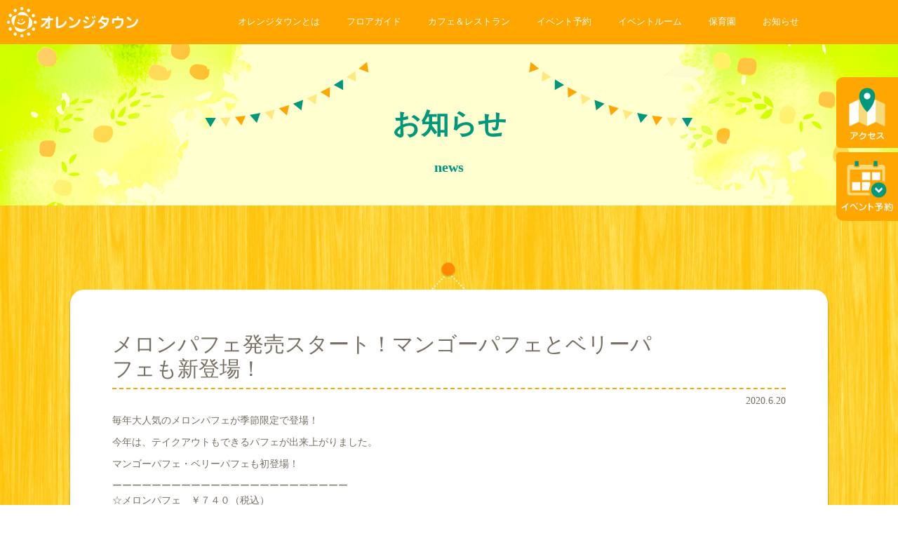

--- FILE ---
content_type: text/html; charset=UTF-8
request_url: https://orangetown.net/info/%E3%83%A1%E3%83%AD%E3%83%B3%E3%83%91%E3%83%95%E3%82%A7%E7%99%BA%E5%A3%B2%E3%82%B9%E3%82%BF%E3%83%BC%E3%83%88%EF%BC%81%E3%83%9E%E3%83%B3%E3%82%B4%E3%83%BC%E3%83%91%E3%83%95%E3%82%A7%E3%81%A8%E3%83%99/
body_size: 14625
content:
	<!DOCTYPE html>
<html lang="ja">
<head>
	<meta charset="UTF-8">
	<meta http-equiv="X-UA-Compatible" content="IE=edge">
	<meta name="viewport" content="width=device-width, initial-scale=1">
	<meta name="format-detection" content="telephone=no">
	
		
	<title>メロンパフェ発売スタート！マンゴーパフェとベリーパフェも新登場！｜おしらせ｜オレンジタウンの公式ホームページ</title>
	<meta name="description" content="">
	<meta name="keywords" content="お知らせ,オレンジタウン,狭山ヶ丘,狭山,所沢">
	
	<meta name="author" content="オレンジタウン">
	<link rel="canonical" href="https://orangetown.net/">
	<link rel="icon" href="/img/favicon.ico">
	<link rel="apple-touch-icon" href="/img/apple-touch-icon180.png" sizes="180x180">
	
	<!--og-->
    <meta property="og:title" content="メロンパフェ発売スタート！マンゴーパフェとベリーパフェも新登場！｜おしらせ｜オレンジタウンの公式ホームページ">
    <meta property="og:type" content="website">
    <meta property="og:description" content="">
    <meta property="og:url" content="https://orangetown.net/">
    <meta property="og:site_name" content="オレンジタウン">

    <!--image max5-->
    <meta property="og:image" content="/img/ogp.jpg">

	<!--CSS File-->
	<link rel="stylesheet" href="/css/common.css" media="screen,print">
	<link rel="stylesheet" href="/css/common_low.css" media="screen,print">
	<link rel="stylesheet" href="/css/slick.css" media="screen,print">
    <link rel="stylesheet" href="/css/slick-theme.css" media="screen,print">
	<link rel="stylesheet" href="/css/pc_style.css" media="screen,print">
	<link rel="stylesheet" href="/css/sp_style.css" media="screen,print">
	
	<!--印刷用-->
	<link rel="stylesheet" href="/css/print.css" media="print">
	
	<link rel="stylesheet" href="/css/info/pc_style.css" media="screen,print"><link rel="stylesheet" href="/css/info/sp_style.css" media="screen,print">	
	<!--WEB font-->
	<script type="text/javascript" src="//typesquare.com/3/tsst/script/ja/typesquare.js?bLiqL01sb30%3D" charset="utf-8"></script>
	<script src="//maps.googleapis.com/maps/api/js?sensor=false&callback=initMap&key=AIzaSyBc-WGEL7LSF-n2qSRHPKugsH_6oX0x4XQ"></script>
	
	<link rel='dns-prefetch' href='//s.w.org' />
<link rel="alternate" type="application/rss+xml" title="オレンジタウン &raquo; フィード" href="https://orangetown.net/feed/" />
<link rel="alternate" type="application/rss+xml" title="オレンジタウン &raquo; コメントフィード" href="https://orangetown.net/comments/feed/" />
<link rel='stylesheet' id='sbi_styles-css'  href='https://orangetown.net/orangetown_wp/wp-content/plugins/instagram-feed/css/sbi-styles.min.css?ver=6.7.1' type='text/css' media='all' />
<link rel='stylesheet' id='wp-block-library-css'  href='https://orangetown.net/orangetown_wp/wp-includes/css/dist/block-library/style.min.css?ver=5.6.16' type='text/css' media='all' />
<link rel="https://api.w.org/" href="https://orangetown.net/wp-json/" /><link rel="EditURI" type="application/rsd+xml" title="RSD" href="https://orangetown.net/orangetown_wp/xmlrpc.php?rsd" />
<link rel="wlwmanifest" type="application/wlwmanifest+xml" href="https://orangetown.net/orangetown_wp/wp-includes/wlwmanifest.xml" /> 
<meta name="generator" content="WordPress 5.6.16" />
<link rel="canonical" href="https://orangetown.net/info/%e3%83%a1%e3%83%ad%e3%83%b3%e3%83%91%e3%83%95%e3%82%a7%e7%99%ba%e5%a3%b2%e3%82%b9%e3%82%bf%e3%83%bc%e3%83%88%ef%bc%81%e3%83%9e%e3%83%b3%e3%82%b4%e3%83%bc%e3%83%91%e3%83%95%e3%82%a7%e3%81%a8%e3%83%99/" />
<link rel='shortlink' href='https://orangetown.net/?p=1777' />
<link rel="alternate" type="application/json+oembed" href="https://orangetown.net/wp-json/oembed/1.0/embed?url=https%3A%2F%2Forangetown.net%2Finfo%2F%25e3%2583%25a1%25e3%2583%25ad%25e3%2583%25b3%25e3%2583%2591%25e3%2583%2595%25e3%2582%25a7%25e7%2599%25ba%25e5%25a3%25b2%25e3%2582%25b9%25e3%2582%25bf%25e3%2583%25bc%25e3%2583%2588%25ef%25bc%2581%25e3%2583%259e%25e3%2583%25b3%25e3%2582%25b4%25e3%2583%25bc%25e3%2583%2591%25e3%2583%2595%25e3%2582%25a7%25e3%2581%25a8%25e3%2583%2599%2F" />
<link rel="alternate" type="text/xml+oembed" href="https://orangetown.net/wp-json/oembed/1.0/embed?url=https%3A%2F%2Forangetown.net%2Finfo%2F%25e3%2583%25a1%25e3%2583%25ad%25e3%2583%25b3%25e3%2583%2591%25e3%2583%2595%25e3%2582%25a7%25e7%2599%25ba%25e5%25a3%25b2%25e3%2582%25b9%25e3%2582%25bf%25e3%2583%25bc%25e3%2583%2588%25ef%25bc%2581%25e3%2583%259e%25e3%2583%25b3%25e3%2582%25b4%25e3%2583%25bc%25e3%2583%2591%25e3%2583%2595%25e3%2582%25a7%25e3%2581%25a8%25e3%2583%2599%2F&#038;format=xml" />
<!-- Instagram Feed CSS -->
<style type="text/css">
@media screen and (max-width: 559px) {
  #sb_instagram.sbi_col_4.sbi_disable_mobile #sbi_images .sbi_item {
    width: 50%;
  }
}
</style>
	
</head>
<!-- Global site tag (gtag.js) - Google Analytics -->
<script async src="https://www.googletagmanager.com/gtag/js?id=UA-53307220-4"></script>
<script>
  window.dataLayer = window.dataLayer || [];
  function gtag(){dataLayer.push(arguments);}
  gtag('js', new Date());

  gtag('config', 'UA-53307220-4');
</script>

<body class="top" onload="initialize();">
	<div class="wrapper">
	
		<header class="low">
		<div class="logo onlySP"><a href="https://orangetown.net/"><img src="/img/logo_white.svg" alt="オレンジタウン"></a></div>
		<nav class="flex onlyPC">
			<div class="logo"><a href="https://orangetown.net/"><img src="/img/logo_white.svg" alt="オレンジタウン"></a></div>
			<div class="inner jun2">
				<ul class="flex">
					<li><a href="https://orangetown.net/about/">オレンジタウンとは</a></li>
					<li><a href="https://orangetown.net/floor/">フロアガイド</a></li>
					<li><a href="https://orangetown.net/orangetable/">カフェ＆レストラン</a></li>
					<li><a href="https://coubic.com/orangetown" target="_blank">イベント予約</a></li>
					<li><a href="https://orangetown.net/event-room/">イベントルーム</a></li>
					<li><a href="https://orangetown.net/nursery/">保育園</a></li>
					<li><a href="https://orangetown.net/info/">お知らせ</a></li>
				</ul>
			</div>
		</nav>

		<div class="onlySP">
			<div class="inner">
				<div class="menu_btn"><img src="/img/top/menu_icon.png" alt="メニュー"></div>
			</div>

			<nav class="jun2">
				<ul>
					<li><a href="https://orangetown.net/about/">オレンジタウンとは</a></li>
					<li><a href="https://orangetown.net/floor/">フロアガイド</a></li>
					<li><a href="https://orangetown.net/orangetable/">カフェ＆レストラン</a></li>
					<li><a href="https://coubic.com/orangetown">イベント予約</a></li>
					<li><a href="https://orangetown.net/event-room/">イベントルーム</a></li>
					<li><a href="https://orangetown.net/nursery/">保育園</a></li>
					<li><a href="https://orangetown.net/info/">お知らせ</a></li>
				</ul>

				<p class="close txt">閉じる</p>
				<p class="close ob"><img src="/img/top/nav_close.png" alt=""></p>
				
			</nav>
		</div>
		

		<div class="right_menu">
			<dl class="flex">
				<dt><img src="/img/search_icon.png" alt="検索"></dt>
				<dd>
					<form id="form1" action="https://orangetown.net/">
						<input id="sbox" name="s" type="text" value="" placeholder="キーワードを入力" />
						<input id="sbtn" class="jun2" type="submit" value="検索" />
					</form>
				</dd>
			</dl>
			<div><a href="https://orangetown.net/access/"><img src="/img/access_icon.png" alt="アクセス"></a></div>
			<div class="event"><a href="https://coubic.com/orangetown" target="_blank"><img src="/img/event_icon.png" alt="イベント予約"></a></div>
		</div>
	</header>	
			
				
		<div class="info_detail">
			<div class="cmn_h1box jun1">
				<h1>お知らせ</h1>
				<p>news</p>
			</div>
			
			<div class="sec01">
				
				<article class="inner">
					<div class="ttl_box flex jun1">
						
						<h3>メロンパフェ発売スタート！マンゴーパフェとベリーパフェも新登場！</h3>
					</div>
					<p class="date jun1">2020.6.20</p>
					
					<div class="orange_cnt_block">
						<p><p>毎年大人気のメロンパフェが季節限定で登場！</p>
<p>今年は、テイクアウトもできるパフェが出来上がりました。</p>
<p>マンゴーパフェ・ベリーパフェも初登場！</p>
<p>ーーーーーーーーーーーーーーーーーーーーーーーー<br />
☆メロンパフェ　￥７４０（税込）<br />
☆ベリーパフェ　￥６９０（税込）<br />
☆マンゴーパフェ￥６９０（税込）<br />
ーーーーーーーーーーーーーーーーーーーーーーーー<br />
・<br />
事前にオーダーを頂くとお渡しがスムーズです。<br />
お持ち帰り可能商品となっております。<br />
皆様のお越しをお待ちしております^^</p>
<p><img class="aligncenter size-full wp-image-1778" src="https://orangetown.net/orangetown_wp/wp-content/uploads/2020/06/004642c53da61ec4ba583f5d82385f46.jpg" alt="" /></p>
</p>
					</div>
					
					<div class="sns">
						<ul class="flex">
							<li><a href="http://www.facebook.com/sharer.php?src=bm&u=https://orangetown.net/info/%e3%83%a1%e3%83%ad%e3%83%b3%e3%83%91%e3%83%95%e3%82%a7%e7%99%ba%e5%a3%b2%e3%82%b9%e3%82%bf%e3%83%bc%e3%83%88%ef%bc%81%e3%83%9e%e3%83%b3%e3%82%b4%e3%83%bc%e3%83%91%e3%83%95%e3%82%a7%e3%81%a8%e3%83%99/&t=メロンパフェ発売スタート！マンゴーパフェとベリーパフェも新登場！" target="_blank"><img src="/img/info/fb.png" alt="facebook"></a></li>
							<li><a href="http://twitter.com/intent/tweet?url=https://orangetown.net/info/%e3%83%a1%e3%83%ad%e3%83%b3%e3%83%91%e3%83%95%e3%82%a7%e7%99%ba%e5%a3%b2%e3%82%b9%e3%82%bf%e3%83%bc%e3%83%88%ef%bc%81%e3%83%9e%e3%83%b3%e3%82%b4%e3%83%bc%e3%83%91%e3%83%95%e3%82%a7%e3%81%a8%e3%83%99/&text=メロンパフェ発売スタート！マンゴーパフェとベリーパフェも新登場！&tw_p=tweetbutton" target="_blank"><img src="/img/info/twitter.png" alt="Twitter"></a></li>
							<li><a href="http://line.me/R/msg/text/?メロンパフェ発売スタート！マンゴーパフェとベリーパフェも新登場！%0D%0Ahttps://orangetown.net/info/%e3%83%a1%e3%83%ad%e3%83%b3%e3%83%91%e3%83%95%e3%82%a7%e7%99%ba%e5%a3%b2%e3%82%b9%e3%82%bf%e3%83%bc%e3%83%88%ef%bc%81%e3%83%9e%e3%83%b3%e3%82%b4%e3%83%bc%e3%83%91%e3%83%95%e3%82%a7%e3%81%a8%e3%83%99/" target="_blank"><img src="/img/info/line.png" alt="LINE@"></a></li>
						</ul>
					</div>
					
				</article>
				
				<div class="pager jun1 inner">
					<div class="onlySP tc">
						<p>
							<a href="https://orangetown.net/info/%e3%82%aa%e3%83%ac%e3%83%b3%e3%82%b8%e3%82%bf%e3%82%a6%e3%83%b3%e3%81%8a%e7%9f%a5%e3%82%89%e3%81%9b/" rel="prev" title="オレンジタウン営業のお知らせ" class="list_fst">前へ</a>							<a href="https://orangetown.net/info/" class="list">一覧へ戻る</a>
							<a href="https://orangetown.net/info/%e3%81%8b%e3%81%8d%e6%b0%b7%e8%b2%a9%e5%a3%b2%e9%96%8b%e5%a7%8b%ef%bc%81%e4%bb%8a%e5%b9%b4%e3%81%af%e4%bf%a1%e5%b7%9e%e5%a4%a9%e7%84%b6%e6%b0%b4%e4%bd%bf%e7%94%a8%ef%bc%81/" rel="next" title="かき氷販売開始！今年は信州天然水使用！" class="list_last">次へ</a>						</p>
					</div>
					<ul class="flex">
						<li class="onlyPC"><a href="https://orangetown.net/info/%e3%82%aa%e3%83%ac%e3%83%b3%e3%82%b8%e3%82%bf%e3%82%a6%e3%83%b3%e3%81%8a%e7%9f%a5%e3%82%89%e3%81%9b/" rel="prev" title="オレンジタウン営業のお知らせ" class="list_fst">前へ</a></li>
						<li class="onlyPC"><a href="https://orangetown.net/info/">一覧へ戻る</a></li>
						<li class="onlyPC"><a href="https://orangetown.net/info/%e3%81%8b%e3%81%8d%e6%b0%b7%e8%b2%a9%e5%a3%b2%e9%96%8b%e5%a7%8b%ef%bc%81%e4%bb%8a%e5%b9%b4%e3%81%af%e4%bf%a1%e5%b7%9e%e5%a4%a9%e7%84%b6%e6%b0%b4%e4%bd%bf%e7%94%a8%ef%bc%81/" rel="next" title="かき氷販売開始！今年は信州天然水使用！" class="list_last">次へ</a></li>
					</ul>
				</div>
			</div>
			
		</div>
		
		
			<footer>
		<a href="#" id="page_top"><img src="/img/gotop.png" alt="PAGETOP"></a>
		
		<div class="inner">
			<div class="f_menu01 flex">
				<div class="sns flex">
					<a href="https://www.facebook.com/orangetown/" target="_blank"><img src="/img/fb.png" alt="facebook"></a>
					<a href="https://www.instagram.com/orangetownseminar/" target="_blank"><img src="/img/insta.png" alt="Instagram"></a>
				</div>
				<div class="box onlyPC">
					<ul class="flex main_menu">
						<li><a href="https://orangetown.net/about/">オレンジタウンとは</a></li>
						<li><a href="https://orangetown.net/floor">フロアガイド</a></li>
						<li><a href="https://orangetown.net/orangetable/">カフェ＆レストラン</a></li>
						<li><a href="https://coubic.com/orangetown" target="_blank">イベント予約</a></li>
						<li><a href="https://orangetown.net/event-room/">イベントルーム</a></li>
						<li><a href="https://orangetown.net/nursery/">保育園</a></li>
					</ul>
					<ul class="flex sub_menu">
						<li><a href="https://orangetown.net/info/">お知らせ</a></li>
						<li><a href="https://orangetown.net/access/">アクセス</a></li>
					</ul>
				</div>
			</div>
			<div class="f_menu02 flex">
				<div class="add">
					<p>〒359-1163<br>埼玉県所沢市西狭山ヶ丘1-2475-1</p>
					<dl class="flex">
						<dt>電話番号：</dt>
						<dd class="tel-link">04-2936-7563</dd>
					</dl>
					<dl class="flex">
						<dt>開館時間：</dt>
						<dd>平日9:00～18:00 ／土日祝9:00～17:00<br>休館日：年末年始など</dd>
					</dl>
				</div>
				<div class="copy">
					<a href="https://orangetown.net/"><img src="/img/logo.svg" alt="オレンジタウン"></a>
					<small>Copyright(C) ORANGE TOWN All Rights Reserved.</small>
				</div>
			</div>
		</div>
	</footer>	
	<script src="//ajax.googleapis.com/ajax/libs/jquery/3.2.1/jquery.min.js"></script>
	<script src="/js/_custom.js"></script>
	<script src="/js/jquery.cookie.js"></script>
	<script src="/js/jquery.font.js"></script>
	<script src="/js/slick.min.js"></script>
		</div>
	
	<!-- Instagram Feed JS -->
<script type="text/javascript">
var sbiajaxurl = "https://orangetown.net/orangetown_wp/wp-admin/admin-ajax.php";
</script>
<script type='text/javascript' src='https://orangetown.net/orangetown_wp/wp-includes/js/wp-embed.min.js?ver=5.6.16' id='wp-embed-js'></script>
</body>
</html>


--- FILE ---
content_type: text/css
request_url: https://orangetown.net/css/common_low.css
body_size: 680
content:
@charset "UTF-8";

/*============================================

common_low.css

============================================*/
body {
    color: #2a2a2a;
    font-size: 14px;
    line-height: 1.5;
    -webkit-text-size-adjust: 100%;
    font-family: 'メイリオ', Meiryo, "Hiragino Kaku Gothic ProN", 'ＭＳ Ｐゴシック', sans-serif;
}

.jun1{
	font-family: "じゅん 501";
}

.jun2{
	font-family: "じゅん 34";
}


/*============================================

PC common style

============================================*/



/*============================================

SP common style

============================================*/


@media screen and (max-width:768px){


/*end sp style*/
}


--- FILE ---
content_type: text/css
request_url: https://orangetown.net/css/pc_style.css
body_size: 8681
content:
@charset "UTF-8";
/*============================

PC

============================*/
html {
  font-size: 14px; }

.wrapper {
  width: 100%;
  overflow-x: hidden;
  color: #776f62; }

img {
  max-width: 100%;
  width: auto; }

.inner {
  max-width: 1080px;
  width: 90%;
  margin: 0 auto; }

.flex {
  display: flex;
  justify-content: space-between; }
  .flex.wrap {
    flex-wrap: wrap; }

.slider ul li img {
  margin: 0 auto; }

.btn a {
  line-height: 1;
  background: url(../img/arrow01.png) no-repeat right 10px center #fff;
  background-size: 18px;
  text-align: center;
  display: block;
  border: 2px solid #00987b;
  color: #00987b;
  text-decoration: none;
  width: 250px;
  font-weight: bold;
  margin: 0 auto;
  border-radius: 100px;
  padding: 12px;
  padding-right: 18px; }
  .btn a:hover {
    background: url(../img/arrow02.png) no-repeat right 10px center #00987b;
    background-size: 18px;
    color: #fff; }

.mw_wp_form .btn input {
  line-height: 1;
  background: url(../img/arrow01.png) no-repeat right 10px center #fff;
  background-size: 18px;
  text-align: center;
  display: block;
  border: 2px solid #00987b;
  color: #00987b;
  text-decoration: none;
  width: 250px;
  font-weight: bold;
  margin: 0 auto;
  border-radius: 100px;
  padding: 12px;
  padding-right: 18px;
  cursor: pointer; }
  .mw_wp_form .btn input:hover {
    background: url(../img/arrow02.png) no-repeat right 10px center #00987b;
    background-size: 18px;
    color: #fff; }

/*----------------------------
		header
----------------------------*/
header {
  position: relative; }
  header div.right_menu {
    width: 88px;
    height: 205px;
    position: fixed;
    z-index: 999;
    right: 0;
    top: 110px; }
    header div.right_menu dl {
      width: 280px;
      margin-bottom: 5px;
      position: absolute;
      right: -192px;
      top: 0; }
      header div.right_menu dl dt {
        padding: 15px;
        width: 112px;
        border-radius: 10px 0 0 5px;
        background: #ffa600; }
        header div.right_menu dl dt:hover {
          cursor: pointer;
          transition: 0.3s;
          background: #ffc964; }
          header div.right_menu dl dt:hover img {
            opacity: 1; }
        header div.right_menu dl dt img {
          margin: 0 auto;
          display: block;
          width: 43px; }
      header div.right_menu dl dd {
        background: #ffa600;
        padding: 12px 15px;
        padding-top: 20px; }
        header div.right_menu dl dd input[type="text"] {
          height: 30px;
          padding: 0 10px;
          width: 100%;
          border-radius: 5px;
          border: solid 1px #eaeaea;
          background: #fff; }
        header div.right_menu dl dd input[type="submit"] {
          line-height: 1;
          padding: 10px;
          margin-top: 4px;
          width: 100%;
          padding: 4px;
          border-radius: 5px;
          background: #00987b;
          border-bottom: 2px solid  #0b766c;
          color: #fff;
          transition: 0.3s; }
          header div.right_menu dl dd input[type="submit"]:hover {
            background: #0cb1a1;
            cursor: pointer; }
    header div.right_menu div {
      position: absolute;
      right: 0;
      bottom:104px;
      width: 88px;
      background: #ffa600;
      border-radius: 5px 0 0 10px; }
      header div.right_menu div:hover {
        transition: 0.3s;
        background: #ffc964; }
        header div.right_menu div:hover img {
          opacity: 1; }
      header div.right_menu div a {
        padding: 12px 15px;
        display: block; }
        header div.right_menu div a img {
          margin: 0 auto;
          display: block;
          width: 52px; }

/*---20190319---*/
	header div.right_menu div.event{
      position: absolute;
      right: 0;
      bottom: 0;
      width: 88px;
      background: #ffa600;
      border-radius: 5px 0 0 10px; }
      header div.right_menu div.event:hover {
        transition: 0.3s;
        background: #ffc964; }
        header div.right_menu div.event:hover img {
          opacity: 1; }
      header div.right_menu div.event a {
        padding: 12px 7px;
        display: block; }
        header div.right_menu div.event a img {
          margin: 0 auto;
          display: block;
          width: 74px; }
/*---20190319---*/

  header.low nav.onlyPC {
    position: relative;
    padding: 10px 0;
    background: #ffa600;
    align-items: center; }
  header.low div.logo {
    width: 187px;
    margin-left: 10px; }
    header.low div.logo img {
      display: block; }
  header.low div.inner {
    width: 70vw;
    max-width: 800px; }
    header.low div.inner ul li a {
      font-size: 13px;
      color: #fff;
      text-decoration: none;
      position: relative; }
      header.low div.inner ul li a:after {
        transition: 0.3s;
        content: "";
        width: 0;
        display: block;
        height: 1px;
        background: #fff; }
      header.low div.inner ul li a:hover:after {
        content: "";
        width: 100%; }

.cmn_h1box {
  height: 230px;
  background: url(../img/cmn_h1_bg.png) no-repeat center top;
  background-size: cover;
  padding-top: 25px;
  font-weight: bold;
  text-align: center; }
  .cmn_h1box h1 {
    padding-top: 69px;
    background: url(../img/cmn_h1_bg2.png) no-repeat center top;
    background-size: 696px;
    color: #00987b;
    font-size: 40px;
    line-height: 1;
    margin-bottom: 26px; }
  .cmn_h1box p {
    color: #00987b;
    font-size: 20px; }

.pankuzu {
  margin-top: 95px; }
  .pankuzu ul li {
    display: inline-block;
    font-size: 10px; }
    .pankuzu ul li + li:before {
      content: ">";
      display: inline-block;
      margin-left: 10px;
      margin-right: 10px; }
    .pankuzu ul li a {
      color: #776f62; }
      .pankuzu ul li a:hover {
        text-decoration: none; }

/*----------------------------
		footer
----------------------------*/
footer {
  padding-bottom: 30px;
  margin-top: 70px;
  position: relative; }
  footer a#page_top {
    transition: auto;
    display: block;
    width: 110px;
    height: auto;
    position: fixed;
    z-index:5;
    right: 20px;
    bottom: 50px; }
  footer div.inner div.f_menu01.flex {
    justify-content: flex-start; }
    footer div.inner div.f_menu01.flex div.sns.flex {
      width: 7.5vw;
      max-width: 140px; }
      footer div.inner div.f_menu01.flex div.sns.flex a {
        width: 45px; }
      footer div.inner div.f_menu01.flex div.sns.flex a:first-child{
        width: 44px;
      }
        
    footer div.inner div.f_menu01.flex div.box {
      margin-left: 20px; }
      footer div.inner div.f_menu01.flex div.box ul.flex.main_menu li {
        font-size: 16px; }
        footer div.inner div.f_menu01.flex div.box ul.flex.main_menu li + li {
          padding-left: 20px; }
        footer div.inner div.f_menu01.flex div.box ul.flex.main_menu li + li:before {
          margin-right: 20px;
          content: "/";
          color: #ffa600; }
        footer div.inner div.f_menu01.flex div.box ul.flex.main_menu li a {
          color: #776f62;
          text-decoration: none; }
          footer div.inner div.f_menu01.flex div.box ul.flex.main_menu li a:hover {
            text-decoration: underline; }
      footer div.inner div.f_menu01.flex div.box ul.flex.sub_menu {
        margin-top: 10px;
        justify-content: flex-start; }
        footer div.inner div.f_menu01.flex div.box ul.flex.sub_menu li {
          margin-right: 30px; }
          footer div.inner div.f_menu01.flex div.box ul.flex.sub_menu li:before {
            content: "・";
            color: #ffa600; }
          footer div.inner div.f_menu01.flex div.box ul.flex.sub_menu li a {
            color: #776f62;
            text-decoration: none; }
            footer div.inner div.f_menu01.flex div.box ul.flex.sub_menu li a:hover {
              text-decoration: underline; }
  footer div.inner div.f_menu02.flex {
    margin-top: 50px;
    line-height: 23px; }
    footer div.inner div.f_menu02.flex div.add dl.flex {
      justify-content: flex-start; }
    footer div.inner div.f_menu02.flex div.copy {
      text-align: center;
      max-width: 340px;
      width: 26.15vw; }
      footer div.inner div.f_menu02.flex div.copy small {
        font-size: 11px; }

@media screen and (max-width: 1165px) {
  footer a#page_top {
    width: 7vw; }

  footer div.inner div.f_menu01.flex div.sns.flex a {
    width: 3vw; }


  footer div.inner div.f_menu01.flex div.box ul.flex.main_menu li {
    font-size: 1.6vw; }

  footer div.inner div.f_menu01.flex div.box ul.flex.main_menu li + li {
    padding-left: 1vw; }

  footer div.inner div.f_menu01.flex div.box ul.flex.main_menu li + li::before {
    margin-right: 1vw; } }


--- FILE ---
content_type: text/css
request_url: https://orangetown.net/css/sp_style.css
body_size: 5589
content:
/*----------------------
	SP
----------------------*/
@media screen and (max-width: 768px) {
  .inner {
    width: 88vw; }

  .tel-link a{
    color: #00987b;
  }

  header div.menu_btn {
    background: #00987b;
    border-radius: 50%;
    position: absolute;
    width: 20.66667vw;
    height: 20.66667vw;
    top: 5vw;
    left: 2vw;
    z-index: 100; }
    header div.menu_btn img {
      display: block;
      margin: 0 auto;
      width: 10.93333vw;
      margin-top: 4vw; }
  header nav {
    width: 100%;
    height: 154.66667vw;
    background: url(../img/top/nav_bg_sp.png) no-repeat left 15vw bottom 27vw, url(../img/top/menu_bg_sp.png) no-repeat center bottom;
    background-size: 53vw,cover;
    border-radius: 0;
    position: absolute;
    z-index: 9999;
    left: -20%;
    right: -20%;
    top: -154.7vw;
    padding: 0;
    padding-top: 58vw;
    margin: auto;
    text-align: center; }
    header nav ul {
      width: 40vw;
      display: inline-block; }
      header nav ul li {
        line-height: 1;
        text-align: left;
        margin-bottom: 5.86667vw;
        font-size: 4vw; }
        header nav ul li a {
          color: #fff;
          text-decoration: none; }
    header nav p.close.ob {
      width: 9.86667vw;
      margin: 0 auto;
      position: absolute;
      bottom: 3.5vw;
      z-index: 9999;
      top: auto;
      right: 0;
      left: 0; }
    header nav p.close.txt {
      position: absolute;
      bottom: 16vw;
      z-index: 9999;
      top: auto;
      right: 0;
      left: 0;
      font-size: 3.73333vw; }
  header div.right_menu {
    width: 21.33333vw;
    height: 41.33333vw;
    top: 14.6vw; }
    header div.right_menu dl {
      right: -53.5vw;
      width: 74.66667vw; }
      header div.right_menu dl dt {
        width: 21.33333vw;
        padding: 2vw;
        padding-right: 3vw; }
        header div.right_menu dl dt img {
          width: 9.86667vw; }
      header div.right_menu dl dd {
        width: 56.5vw;
        padding: 2vw; }
        header div.right_menu dl dd input[type="text"] {
          height: 26px;
          padding: 0 5px; }
        header div.right_menu dl dd input[type="submit"] {
          padding: 1.06667vw; }
    header div.right_menu div {
      width: 21.33333vw;
	bottom:auto;
	top:0;}
      header div.right_menu div a {
        padding: 2vw; }
        header div.right_menu div a img {
          width: 11.06667vw; }
  header.low div.right_menu {
    top: 37.3vw; }
  header.low div.logo {
    width: 100%;
    margin: 0;
    background: #ffa600;
    padding: 2vw; }
    header.low div.logo img {
      margin: 0 auto;
      width: 40vw; }

	/*---20190319---*/
	header div.right_menu div.event{
      position: absolute;
      right: 0;
      bottom: 0;
		top:auto;
      width: 88px;
      background: #ffa600;
	  width: 21.33333vw;
      border-radius: 5px 0 0 10px; }
      header div.right_menu div.event:hover {
        transition: 0.3s;
        background: #ffc964; }
        header div.right_menu div.event:hover img {
          opacity: 1; }
      header div.right_menu div.event a {
        padding: 2.6vw;
        display: block; }
        header div.right_menu div.event a img {
          margin: 0 auto;
          display: block;
          width: 14.06667vw;}
/*---20190319---*/
	
	
  .cmn_h1box {
    height: 48vw;
    background: url(../img/cmn_h1_bg_sp.png) no-repeat center top;
    background-size: cover;
    padding-top: 2.66667vw; }
    .cmn_h1box h1 {
      padding-top: 20.4vw;
      background: url(../img/cmn_h1_bg2_sp.png) no-repeat center top;
      background-size: 93.06vw;
      font-size: 6.66667vw;
      margin-bottom: 3.33333vw; }
    .cmn_h1box p {
      font-size: 2.93333vw; }

  .pankuzu {
    margin-top: 21.06667vw; }
    .pankuzu ul {
      width: 70vw; }
      .pankuzu ul li {
        font-size: 2.66667vw; }
        .pankuzu ul li + li:before {
          margin-left: 1vw;
          margin-right: 1vw; }

  /*----------------------------
  		footer
  ----------------------------*/
  footer {
    padding-bottom: 5.33333vw;
    margin-top: 13.33333vw; }
    footer a#page_top {
      width: 20.26667vw;
      right: 3.46vw; }
    footer div.inner div.f_menu01.flex {
      justify-content: center; }
      footer div.inner div.f_menu01.flex div.sns.flex {
        width: 32.46667vw;
        max-width: inherit; }
        footer div.inner div.f_menu01.flex div.sns.flex a {
          width: 12.8vw !important; }
          footer div.inner div.f_menu01.flex div.sns.flex a:last-child {
            width: 14.13333vw; }
    footer div.inner div.f_menu02.flex {
      display: block;
      margin-top: 8.66667vw;
      line-height: 1.6; }
      footer div.inner div.f_menu02.flex div.add {
        width: 100%;
        font-size: 3.46667vw; }
        footer div.inner div.f_menu02.flex div.add dl.flex {
          justify-content: flex-start; }
      footer div.inner div.f_menu02.flex div.copy {
        max-width: inherit;
        margin: 0 auto;
        margin-top: 5.33333vw;
        width: 64.66667vw; }
        footer div.inner div.f_menu02.flex div.copy small {
          font-size: 2.4vw; }
  footer .tel-link a{
    color: #776f62;
  }
  .slick-dots {
    line-height: 1.4;
    right: -3vw;
    bottom: 25px;
    width: 2vw; }

  .slick-dots li {
    width: 2vw;
    height: 2vw; }

  .slick-dots li button {
    width: 2vw;
    height: 2vw; }

  .slider {
    width: 83.2vw;
    height: auto; }

  p.btn a {
    width: 64.66667vw;
    background: url(../img/arrow01.png) no-repeat right 10px center #fff;
    background-size: 4.67vw;
    border: 3px solid #00987b;
    padding: 4.66667vw;
    padding-right: 5.5vw; } }


--- FILE ---
content_type: text/css
request_url: https://orangetown.net/css/info/pc_style.css
body_size: 14727
content:
@charset "UTF-8";
.cmn_h1box {
  margin-bottom: 60px; }

/*============================

LIST

============================*/
.info_list .sec01 {
  /*絞込*/ }
  .info_list .sec01 .news_inner {
    margin-top: -40px;
    position: relative;
    z-index: 1;
    background: url(../../img/top/sec02_bg03.png) repeat-x center bottom -12px, url(../../img/top/sec02_bg02.jpg) repeat-x center bottom;
    background-size: auto, cover;
    padding: 105px 0 80px; }
    .info_list .sec01 .news_inner .inner.flex {
      justify-content: start; }
  .info_list .sec01 ul.tab_btn {
    margin: 0 auto;
    max-width: 880px;
    width: 90%; }
    .info_list .sec01 ul.tab_btn li {
      transition: 0.3s;
      font-size: 15px;
      box-shadow: 0 3px 0 2px rgba(0, 0, 0, 0.1);
      position: relative;
      z-index: 0;
      border-radius: 50px;
      width: 158px;
      height: 120px;
      padding: 40px 0;
      text-align: center;
      font-weight: bold;
      background: #ffa600;
      color: #fff; }
      .info_list .sec01 ul.tab_btn li:hover {
        cursor: pointer;
        background: #ffc964; }
      .info_list .sec01 ul.tab_btn li:nth-child(even) {
        background: #00987b; }
        .info_list .sec01 ul.tab_btn li:nth-child(even):hover {
          background: #77c8b8; }
      .info_list .sec01 ul.tab_btn li.active {
        /* text-decoration: underline; */
        z-index: 2; }
    .info_list .sec01 ul.tab_btn li a{
      color: #fff;
      text-decoration: none;
      display: block;
    }
  .info_list .sec01 .faded {
    animation: .3s; }
  .info_list .sec01 div.box {
    position: relative;
    width: 29.63%;
    max-width: 320px;
    border-radius: 5px;
    border: 12px solid #fff;
    box-shadow: 0 3px 0 2px rgba(0, 0, 0, 0.1);
    margin-right: 5.5%;
    margin-bottom: 60px; }
    .info_list .sec01 div.box:nth-child(3n) {
      margin-right: 0; }
    .info_list .sec01 div.box .new {
      position: absolute;
      z-index: 2;
      width: 61px;
      height: auto;
      left: -30px;
      top: -75px; }
    .info_list .sec01 div.box p.cat {
      z-index: 1;
      background: url(../../img/top/sec02_iconbg.png) no-repeat;
      background-size: cover;
      height: 84px;
      width: 75px;
      color: #fff;
      font-weight: bold;
      font-size: 12px;
      line-height: 17px;
      position: absolute;
      left: 0;
      top: -60px;
      text-align: center;
      display: flex;
      align-items: center;
      justify-content: center; }
      .info_list .sec01 div.box p.cat span {
        line-height: 1.2;
        padding:10px 10px 0; }
    .info_list .sec01 div.box figure {
      background: #f3f3f3;
      background-size: cover;
      height: 100%; }
      .info_list .sec01 div.box figure img {
        display: block; }
    .info_list .sec01 div.box div.txt {
      opacity: 0;
      transition: 0.6s;
      position: absolute;
      left: 0;
      top: 0;
      width: 100%;
      height: 100%;
      background: rgba(153, 108, 51, 0.8); }
      .info_list .sec01 div.box div.txt:hover {
        opacity: 1; }
      .info_list .sec01 div.box div.txt a {
        width: 100%;
        height: 100%;
        padding: 30px;
        display: block;
        color: #fff;
        text-decoration: none;
        display: flex;
        align-items: center;
        text-align: center; }
        .info_list .sec01 div.box div.txt a p {
          text-align: center;
          width: 100%;
          font-weight: bold; }
          .info_list .sec01 div.box div.txt a .txt_inner{
            width: 100%;
          }
        .info_list .sec01 div.box div.txt a p.ttl {
          padding-top: 10px;
          font-size: 16px;
          text-decoration: underline;
          margin-bottom: 20px; }
        .info_list .sec01 div.box div.txt a p.date {
          font-size: 12px;
          line-height: 1;
          margin-bottom: 25px; }
        .info_list .sec01 div.box div.txt a p.news_btn {
          border: 1px solid #fff;
          border-radius: 100px;
          padding: 5px 15px;
          line-height: 1;
          display: inline; }
  .info_list .sec01 div.box {
    border-radius: 5px;
    border: 20px solid #fff; }
    .info_list .sec01 div.box div.txt a {
      padding: 20px; }
      .info_list .sec01 div.box div.txt a p.news_btn {
        border: 3px solid #fff; }
  
  .info_list .sec01 .pager ul.page-numbers{
    display:flex;
  }
  
  .info_list .sec01 .pager ul {
    justify-content: center; }
    .info_list .sec01 .pager ul li {
      color: #00987b;
      text-align: center;
      line-height: 40px;
      font-size: 20px; }
      .info_list .sec01 .pager ul li img {
        display: block;
        margin: auto;
        padding-top: 12px;
        width: 50%; }
      .info_list .sec01 .pager ul li.now a {
        background: #00987b;
        color: #fff; }
      .info_list .sec01 .pager ul li span {
        margin: 0 3px;
        display: block;
        color: #00987b;
        text-decoration: none;
        background: #fff;
        border: 3px solid #00987b;
        width: 46px;
        height: 46px;
        border-radius: 10px; }
      .info_list .sec01 .pager ul li a {
        margin: 0 3px;
        display: block;
        color: #00987b;
        text-decoration: none;
        background: #fff;
        border: 3px solid #00987b;
        width: 46px;
        height: 46px;
        border-radius: 10px; }
        .info_list .sec01 .pager ul li a:hover {
          color: #fff;
          background: #00987b; }
      .info_list .sec01 .pager ul li:first-child {
        margin-left: 0; }
        .info_list .sec01 .pager ul li:first-child a {
          background: url(../../img/book/arrow03.png) no-repeat center center #fff;
          background-size: 20px; }
          .info_list .sec01 .pager ul li:first-child a:hover {
            background: url(../../img/info/arrow01_on.png) no-repeat center center #00987b;
            background-size: 20px; }
      .info_list .sec01 .pager ul li:last-child {
        margin-right: 0; }
        .info_list .sec01 .pager ul li:last-child a {
          background: url(../../img/book/arrow04.png) no-repeat center center #fff;
          background-size: 20px; }
          .info_list .sec01 .pager ul li:last-child a:hover {
            background: url(../../img/info/arrow02_on.png) no-repeat center center #00987b;
            background-size: 20px; }

/*============================

DETAIL

============================*/
.info_detail {
  background: url(../../img/top/sec02_bg03.png) repeat-x center bottom -12px, url(../../img/top/sec02_bg02.jpg) repeat-x center bottom;
  background-size: auto, cover;
  padding-bottom: 80px; }
  .info_detail div.sec01 {
    padding-top: 60px; }
    .info_detail div.sec01 article.inner {
      position: relative;
      margin-bottom: 80px;
      box-shadow: 0 3px 0 2px rgba(0, 0, 0, 0.1);
      background: #fff;
      border-radius: 20px;
      padding: 60px; }
      .info_detail div.sec01 article.inner:before {
        content: "";
        background: url(../../img/info/sec01_icon.png) no-repeat;
        background-size: contain;
        display: inline-block;
        width: 57px;
        height: 42px;
        position: absolute;
        left: 0;
        right: 0;
        top: -39px;
        margin: auto; }
      .info_detail div.sec01 article.inner div.ttl_box.flex {
        justify-content: flex-start;
        align-items: center;
        border-bottom: 2px dashed #ffa600;
        padding-bottom: 10px;
        margin-bottom: 10px; }
        .info_detail div.sec01 article.inner div.ttl_box.flex p.cat {
          z-index: 1;
          background: url(../../img/info/sec01_ttlbg.png) no-repeat;
          background-size: cover;
          height: 84px;
          width: 75px;
          color: #fff;
          font-weight: bold;
          font-size: 12px;
          line-height: 17px;
          text-align: center;
          display: flex;
          align-items: center;
          justify-content: center;
          margin-right: 19px; }
          .info_detail div.sec01 article.inner div.ttl_box.flex p.cat span {
            line-height: 1.2;
            padding: 10px 10px 0; }
        .info_detail div.sec01 article.inner div.ttl_box.flex h3 {
          font-size: 30px;
          line-height: 35px;
          max-width: 850px;
          width: 60.4vw;}
      .info_detail div.sec01 article.inner p.date {
        text-align: right;
        line-height: 1;
        margin-bottom: 10px; }
      .info_detail div.sec01 article.inner figure {
        margin-bottom: 50px; }
      .info_detail div.sec01 article.inner div.txt p {
        text-align: justify;
        font-size: 16px;
        line-height: 30px; }
        .info_detail div.sec01 article.inner div.txt p + p {
          margin-top: 48px; }
      .info_detail div.sec01 article.inner div.sns ul.flex {
        justify-content: flex-end; }
        .info_detail div.sec01 article.inner div.sns ul.flex li {
          width: 45px;
          margin-left: 10px; }
          .info_detail div.sec01 article.inner div.sns ul.flex li a {
            display: block; }
  .info_detail .pager ul {
    justify-content: center; }
    .info_detail .pager ul li {
      color: #00987b;
      text-align: center;
      max-width: 245px;
      width: 19vw;
      line-height: 1; }
      .info_detail .pager ul li:nth-child(2) {
        margin: 0 15px; }
        .info_detail .pager ul li:nth-child(2) a {
          color: #00987b;
          border: 3px solid #00987b; }
          .info_detail .pager ul li:nth-child(2) a:hover {
            color: #fff;
            background: #00987b; }
      .info_detail .pager ul li a {
        padding: 15px;
        border-radius: 30px;
        display: block;
        text-decoration: none;
        background: #fff;
        border: 3px solid  #999999;
        color: #999; }
        .info_detail .pager ul li a:hover {
          color: #fff;
          background: #00987b; }
      .info_detail .pager ul li:first-child a {
        background: url(../../img/info/arrow01.png) no-repeat left 13px center #fff;
        background-size: 18px; }
        .info_detail .pager ul li:first-child a:hover {
          background: url(../../img/info/arrow01_on.png) no-repeat left 13px center #999;
          background-size: 18px; }
      .info_detail .pager ul li:last-child a {
        background: url(../../img/info/arrow02.png) no-repeat right 13px center #fff;
        background-size: 18px; }
        .info_detail .pager ul li:last-child a:hover {
          background: url(../../img/info/arrow02_on.png) no-repeat right 13px center #999;
          background-size: 18px; }



/*-----20190313-----*/
.mg0{
	margin:0;
}
.news_wrap_newu_under{
    position: relative;
    background:url(../../img/top/sec02_bg03.png) repeat-x center bottom -12px, url(../../img/top/sec02_bg02.jpg) repeat-x center bottom;
    background-size: auto , cover;
    padding: 65px 0;
}
.news_wrap_new_area {
    background: #FFFFFF;
    border-radius: 10px;
    -webkit-border-radius: 10px;
    -moz-border-radius: 10px;
    padding: 45px 30px;
    filter: drop-shadow(4px 4px 0px rgba(182,142,9,0.3));
    margin: 0 auto 35px;
}
.news_wrap_new_area dl{
	border-bottom:1px dotted #ffa600;
}
.news_wrap_new_area dl:first-child dt{
    padding: 0 0 30px 0;
}
.news_wrap_new_area dl:first-child dd{
    padding: 0 0 30px 0px;
}
.news_wrap_new_area dt{
    clear: left;
    float: left;
    width: 120px;
    margin: 0;
    padding: 32px 0 30px 0px;
    color: #9c9c9c;
	font-size:16px;
}

.news_wrap_new_area dd {
    margin: 0 0 0px 120px;
    padding: 30px 0 30px 0px;
	font-size:18px;
}
.news_wrap_new_area dd a{
	color:#776f62;
}
.news_wrap_new_area dd a:hover{
	text-decoration:none;
}


.number {
    max-width: 1080px;
    width: 100%;
    margin: 0 auto;
	font-size:19px;
	line-height:21pt;
	font-weight:bold;
}
.number li{
	float:left;
	border:3px solid #00987b;
	 border-radius: 10px;
    -webkit-border-radius: 10px;
    -moz-border-radius: 10px;
	margin:0 7px 0 0;
}
.number li a{
	display:block;
	text-decoration:none;
	background:#FFF;
	border:2px solid #FFF;
	 border-radius: 6px;
    -webkit-border-radius: 6px;
    -moz-border-radius: 6px;
	color:#00987b;
	padding:4px 12px;
	height:43px;
}
.number li.active{
	background:#00987b;
	color:#FFF;
	/*
	border:2px solid #00987b;
	*/
	border-radius: 6px;
    -webkit-border-radius: 6px;
    -moz-border-radius: 6px;
	padding:7px 15px;
	height:49px;
}
.number li.back a{
	border:none;
	background:#FFF url(../../img/info/icon_img_01_off.png) center center no-repeat;
	background-size:18px 18px;
	width:44px;
}
.number li.back a:hover{
	background:#00987b url(../../img/info/icon_img_01_on.png) center center no-repeat;
	background-size:18px 18px;
}

.number li.next a{
	border:none;
	background:#FFF url(../../img/info/icon_img_02_off.png) center center no-repeat;
	background-size:18px 18px;
	width:44px;
}
.number li.next a:hover{
	background:#00987b url(../../img/info/icon_img_02_on.png) center center no-repeat;
	background-size:18px 18px;
}
/*
.number li.back a , .number li.next a{
	padding:0px 0px;
	border:none;
	background:none;
	transition: .3s;
}
*/
.number li.space{
	border:none;
	padding:6px 0;
}
.number li a:hover{
	background:#00987b;
	color:#FFF;
	border:2px solid #00987b;
}
.number ul{
	zoom:1;
}
.number ul:after{
	content:".";
	display:block;
	height:0;
	clear:both;
	visibility:hidden;
}
.number ul{
	display:inline-table;
}
* html .number ul {
	height: 1%;
}
.number ul{
	display: block;
}
/*sato*/
.number li span{
	background:#00987b;
	color:#FFF;
	/*
	border:2px solid #00987b;
	*/
	border-radius: 6px;
    -webkit-border-radius: 6px;
    -moz-border-radius: 6px;
	padding: 6px 14px 8px 14px;
	display:inline-block;
	/*
	height:49px;
	*/
}
.number li a.prev{
	border:none;
	background:#FFF url(../../img/info/icon_img_01_off.png) center center no-repeat;
	background-size:18px 18px;
	width:44px;
}
.number li a.prev:hover{
	background:#00987b url(../../img/info/icon_img_01_on.png) center center no-repeat;
	background-size:18px 18px;
}

.number li a.next{
	border:none;
	background:#FFF url(../../img/info/icon_img_02_off.png) center center no-repeat;
	background-size:18px 18px;
	width:44px;
}
.number li a.next:hover{
	background:#00987b url(../../img/info/icon_img_02_on.png) center center no-repeat;
	background-size:18px 18px;
}
/*sato*/

.info_sns_block{
	position:absolute;
	right:0;
	bottom:-100px;
	background:url(../../img/info/bg_img_01.png) center top no-repeat;
	background-size:349px 169px;
	width:349px;
	height:169px;
	text-align:center;
	font-weight:bold;
	font-size:21px;
	padding:53px 0 0 0;
}
.info_sns_block p{
	margin-bottom:10px;
}
.info_sns_block img{
	width:45px;
}

.psrl{
	position:relative;
}
.orange_cnt_block h2{
	margin:0 0 20px 0;
}




--- FILE ---
content_type: text/css
request_url: https://orangetown.net/css/info/sp_style.css
body_size: 8618
content:
@charset "UTF-8";
/*----------------------
	SP
----------------------*/
@media screen and (max-width: 768px) {
  .cmn_h1box {
    margin-bottom: 12vw; }

  .info_list .sec01 {
    /*絞込*/ }
    .info_list .sec01 .news_inner {
      margin-top: 8vw;
      padding-top: 12.66667vw;
      padding-bottom: 11.46667vw; }
      .info_list .sec01 .news_inner .inner.flex {
        display: block; }
    .info_list .sec01 ul.tab_btn {
      width: 89vw;
      justify-content: center;
      flex-wrap: wrap; }
      .info_list .sec01 ul.tab_btn li {
        width: auto;
        height: auto;
        min-width: 26.67vw;
        padding: 3.73vw 4.67vw;
        font-size: 3.2vw;
        box-shadow: none;
        margin: 0 0.5vw;
        margin-bottom: 2.66667vw; }
    .info_list .sec01 div.box {
      width: 100%;
      max-width: inherit;
      border: 3.6vw solid #fff;
      box-shadow: 0 2px 0 1px rgba(0, 0, 0, 0.1);
      margin-right: 0;
      margin-bottom: 17.33333vw; }
      .info_list .sec01 div.box .new {
        width: 16.13333vw;
        left: -5vw;
        top: -16.67vw; }
      .info_list .sec01 div.box p.cat {
        width: 19.73333vw;
        height: 22vw;
        font-size: 3.2vw;
        left: 0;
        top: -10.67vw; }
      .info_list .sec01 div.box div.txt {
        opacity: 1; }
        .info_list .sec01 div.box div.txt a {
          padding: 8vw; }
          .info_list .sec01 div.box div.txt a .txt_inner{
            width: 100%;
          }
          .info_list .sec01 div.box div.txt a p.ttl {
            font-size: 4.26667vw;
            margin-bottom: 6.66667vw;
            margin-bottom: 25px; }
          .info_list .sec01 div.box div.txt a p.date {
            font-size: 3.2vw;
            line-height: 1;
            margin-bottom: 6.66667vw; }
          .info_list .sec01 div.box div.txt a p.news_btn {
            font-size: 3.2vw;
            padding: 2.66667vw; }
    .info_list .sec01 .pager ul li {
      line-height: 7.3vw;
      font-size: 4vw; }
      .info_list .sec01 .pager ul li a {
        border: 2px solid #00987b;
        margin: 0 1vw;
        width: 9.33333vw;
        height: 9.33333vw; }

  /*============================
  
  DETAIL
  
  ============================*/
  .info_detail {
    background: url(../../img/top/sec02_bg03.png) repeat-x center bottom -5px, url(../../img/top/sec02_bg02.jpg) center bottom;
    background-size: 650px,auto;
    margin-bottom: 10.66667vw; }
    .info_detail div.sec01 {
      padding-top: 6vw; }
      .info_detail div.sec01 article.inner {
        margin-bottom: 10.66667vw;
        box-shadow: 0 2px 0 1px rgba(0, 0, 0, 0.1);
        padding: 8vw; }
        .info_detail div.sec01 article.inner div.ttl_box.flex {
          padding-bottom: 2.66667vw;
          margin-bottom: 2.66667vw; }
          .info_detail div.sec01 article.inner div.ttl_box.flex p.cat {
            z-index: 1;
            background: url(../../img/info/sec01_ttlbg.png) no-repeat;
            background-size: contain;
            margin-right: 0;
            width: 22.53333vw;
            height: 21.33333vw;
            font-size: 3.2vw;
            margin-right: 2vw; }
            .info_detail div.sec01 article.inner div.ttl_box.flex p.cat span {
              padding: 3vw 3vw 0; }
          .info_detail div.sec01 article.inner div.ttl_box.flex h3 {
            font-size: 5.33333vw;
            line-height: 1.3; }
        .info_detail div.sec01 article.inner p.date {
          margin-bottom: 2.66667vw; }
        .info_detail div.sec01 article.inner figure {
          margin-bottom: 6.66667vw; }
        .info_detail div.sec01 article.inner div.txt p {
          font-size: 4.26667vw;
          line-height: 1.5; }
          .info_detail div.sec01 article.inner div.txt p + p {
            margin-top: 12.8vw; }
        .info_detail div.sec01 article.inner div.sns {
          margin-top: 8vw; }
          .info_detail div.sec01 article.inner div.sns ul.flex {
            justify-content: flex-end; }
            .info_detail div.sec01 article.inner div.sns ul.flex li {
              width: 12vw;
              margin: 0 0 0 2vw; }
    .info_detail .pager a.list {
      text-align: center;
      padding: 2.66667vw 6vw;
      color: #00987b;
      border: 3px solid #00987b;
      border-radius: 30px;
      display: inline-block;
      text-decoration: none;
      background: #fff;
	margin:0 5px;}
      .info_detail .pager alist:hover {
        color: #fff;
        background: #00987b; }
    .info_detail .pager ul {
      margin-top: 5vw;
      justify-content: space-between; }
      .info_detail .pager ul li {
        max-width: inherit;
        width: 41vw;
        line-height: 1; }
        .info_detail .pager ul li:nth-child(2) {
          display: none; }
        .info_detail .pager ul li a {
          padding: 2.66667vw; } 


        .info_list .sec01 div.box p.cat span {
        line-height: 1.2;
        padding:3vw 3vw 0; 
      }
      .info_list .sec01 .pager ul li:first-child a,
      .info_list .sec01 .pager ul li:last-child a,
      .info_list .sec01 .pager ul li:first-child a:hover,
      .info_list .sec01 .pager ul li:last-child a:hover{
        -webkit-background-size: 4vw;
        background-size: 4vw;
      }
      .info_list .sec01 .pager ul li a,
      .info_list .sec01 .pager ul li a:hover{
        line-height: 9.3vw;
      }
      .info_list .sec01 .pager ul li span{
            border: 2px solid #00987b;
                line-height: 9.3vw;
            background: #00987b;
            color: #fff;
    margin: 0 1vw;
    width: 9.33333vw;
    height: 9.33333vw;
      }
	
	
	/*-----20190313-----*/
	.mg0{
		margin:0;
	}
	.news_wrap_newu_under {
    	padding: 35px 0 60px 0;
	}
	.news_wrap_new_area dl {
    	border-bottom: 1px dotted #ffa600;
		padding:20px 0;
	}
	.news_wrap_new_area dt {
    	clear: left;
    	float: none;
    	width: auto;
    	margin: 0;
    	padding: 0px 0 0px 0px;
    	color: #9c9c9c;
    	font-size: 3vw;
	}
	.news_wrap_new_area dd {
    	margin: 0 0 0px 0px;
    	padding: 5px 0 0px 0px;
    	font-size: 3.5vw;
	}
	.news_wrap_new_area dl:first-child dt {
    	padding: 0px 0 0px 0px;
	}
	.news_wrap_new_area dl:first-child dd {
    	padding: 0 0 0px 0px;
	}
	.news_wrap_new_area dl:first-child{
		padding:0 0 20px 0;
	}
	
	.number{
		position: relative;
		overflow: hidden;
		font-size:12px;
		line-height:14pt;
	}
	.number ul {
		position: relative;
		left: 50%;
		float: left;
	}
	.number ul li {
		position: relative;
		left: -50%;
		float: left;
		list-style: none;
		margin:0 3px 0 0;
	}
	
	.number li a{
		display:block;
		text-decoration:none;
		background:#FFF;
		border:2px solid #FFF;
		 border-radius: 6px;
    	-webkit-border-radius: 6px;
    	-moz-border-radius: 6px;
		color:#00987b;
		padding:2px 6px;
		height:auto;
	}
	.number li.active {
    	background: #00987b;
    	color: #FFF;
    	border: 2px solid #00987b;
    	border-radius: 6px;
    	-webkit-border-radius: 6px;
    	-moz-border-radius: 6px;
    	padding: 5px 9px;
    	height: auto;
	}
	.number li.back a , .number li.next a{
		padding:4px 0;
		width:30px;
	}
	
	/*sato*/
	.number li span {
    	background: #00987b;
    	color: #FFF;
    	border: 2px solid #00987b;
    	border-radius: 6px;
    	-webkit-border-radius: 6px;
    	-moz-border-radius: 6px;
    	padding: 2px 5px;
    	height: auto;
	}
	.number li a.prev , .number li a.next{
		padding:4px 0;
		width:30px;
	}
	/*sato*/
	
	.info_sns_block{
		position:relative;
		right:0;
		left:0;
		margin:25px auto 0;
		bottom:auto;
		background:url(../../img/info/bg_img_01.png) center top no-repeat;
		background-size:cover;
		width:90%;
		max-width:768px;
		height:auto;
		font-size:18px;
		padding:13% 0 4% 0;
	}
	.info_sns_block p{
		margin-bottom:10px;
	}
	.info_sns_block img{
		width:45px;
	}
	.orange_cnt_block p{
		font-size:3vw;
	}
	.info_detail .pager a.list_fst{
      text-align: center;
      padding: 2.66667vw 6vw;
      color: #00987b;
      border: 3px solid #00987b;
      border-radius: 30px;
      display: inline-block;
      text-decoration: none;
      background: #fff; }
      .info_detail .pager p.list a:hover {
      color: #fff;
      background: #00987b;  
    }
	.info_detail .pager a.list_last{
      text-align: center;
      padding: 2.66667vw 6vw;
      color: #00987b;
      border: 3px solid #00987b;
      border-radius: 30px;
      display: inline-block;
      text-decoration: none;
      background: #fff; }
      .info_detail .pager p.list a:hover {
      color: #fff;
      background: #00987b;  
    }
	.info_detail{
		padding-bottom:50px;
	}
@media screen and (min-width: 450px) and ( max-width:767px) {
	.info_sns_block{
		bottom:-34%;
	}

}


--- FILE ---
content_type: text/css
request_url: https://orangetown.net/css/print.css
body_size: 471
content:
@charset "utf-8";

/*============================================

print.css

============================================*/

/*背景画像を表示*/
body {
	-webkit-print-color-adjust: exact;
	 zoom: 70%;/*ページの縮小（IEのみ）*/
}

/*画像サイズを指定する場合*/
@page { size: A4 } /* A4縦 */
@page { size: A4 landscape} /* A4横 */
@page { size: 210mm 297mm } /* A4縦サイズ */


/*上記＋余白*/
@page {
    size: A4;
	margin: 12.7mm 9.7mm;
}
@page {
    size: A4;
	margin: 12.7mm 9.7mm;
}

--- FILE ---
content_type: application/javascript
request_url: https://orangetown.net/js/_custom.js
body_size: 11881
content:
$(function() {

/*-----------------------------------------------------------------------------------*/

/* ページトップへ戻る

/*-----------------------------------------------------------------------------------*/
  var windowWidth = $(window).width();
	var windowSp = 768;
	if (windowWidth <= windowSp) {

	//SP
	$(document).ready(function(){
	    $("#page_top").hide();
	    $(window).on("scroll", function() {
	        if ($(this).scrollTop() > 100) {
	            $("#page_top").fadeIn("fast");
	        } else {
	            $("#page_top").fadeOut("fast");
	        }
	        scrollHeight = $(document).height(); 
	        scrollPosition = $(window).height() + $(window).scrollTop(); 
	        footHeight = $("footer").innerHeight(); 
	        if ( scrollHeight - scrollPosition  <= footHeight ) { 
	            $("#page_top").css({
	                "position":"absolute", 
	                "bottom": "50vw"
	            });
	        } else { 
	            $("#page_top").css({
	                "position":"fixed", 
	                "bottom": "3.46vw"
	            });
	        }
	    });
	    $('#page_top').click(function () {
	        $('body,html').animate({
	        scrollTop: 0
	        }, 400);
	        return false;
	    });
	});

	} else {

	//PC
    $(document).ready(function(){
	    $("#page_top").hide();
	    $(window).on("scroll", function() {
	        if ($(this).scrollTop() > 100) {
	            $("#page_top").fadeIn("fast");
	        } else {
	            $("#page_top").fadeOut("fast");
	        }
	        scrollHeight = $(document).height(); 
	        scrollPosition = $(window).height() + $(window).scrollTop(); 
	        footHeight = $("footer").innerHeight(); 
	        if ( scrollHeight - scrollPosition  <= footHeight ) { 
	            $("#page_top").css({
	                "position":"absolute", 
	                "bottom": footHeight 
	            });
	        } else { 
	            $("#page_top").css({
	                "position":"fixed", 
	                "bottom": "30px"
	            });
	        }
	    });
	    $('#page_top').click(function () {
	        $('body,html').animate({
	        scrollTop: 0
	        }, 400);
	        return false;
	    });
	});
}


    //右固定ボタンは消える
    
  var rightBtn = $('.right_menu');
  
  $(window).scroll(function () {
      if ($(this).scrollTop() > 200) {
          rightBtn.fadeOut('fast');
      } else {
          rightBtn.fadeIn('fast');
      }
  });



/*-----------------------------------------------------------------------------------*/

/* スムーススクロール

/*-----------------------------------------------------------------------------------*/
    $('a.scl[href^="#"]').click(function () {
		var speed = 500;
		var href = $(this).attr("href");
		var target = $(href == "#" || href == "" ? 'html' : href);
		var position = target.offset().top;
		$('body,html').animate({scrollTop:position}, speed, 'swing');
		return false;
    });


/*-----------------------------------------------------------------------------------*/

/* 画像ON/OFF切り替え

/*-----------------------------------------------------------------------------------*/
	//画像のURLを切り替え
	$('a img').hover(function(){
		$(this).attr('src', $(this).attr('src').replace('_off', '_on'));
		}, function(){
		if (!$(this).hasClass('currentPage')) {
			$(this).attr('src', $(this).attr('src').replace('_on', '_off'));
		}
	});
	//画像をふわっと切り替え
	//切り替える場合の例　<div class="img_hover"><a href=""><img src ></a></div>
	$('.img_hover').find('img').each(
		function(){
			var onImage = $(this).attr('src').replace('_off', '_on');
			//on画像をimgの下に追加
			this.onHtml = $('<img src="' + onImage + '" style="position:absolute; opacity:0;" />');
			$(this).before(this.onHtml);
			
			$(this.onHtml).hover(
				function(){
					$(this).stop().animate({'opacity': '1'}, 400);
				},
				function(){
					$(this).stop().animate({'opacity': '0'}, 400);
				}
			);
		}
	);


/*-----------------------------------------------------------------------------------*/

/* クリックイベント

/*-----------------------------------------------------------------------------------*/
	//アコーディオン
	$('body').on('click', '#accordion', function() {
		var windowWidth = $(window).width();
		var windowSp = 768;
		if (windowWidth <= windowSp) {
			$(this).next().slideToggle().toggleClass("active");
		}
	});





/*-----------------------------------------------------------------------------------*/

/* スマホメニュー

/*-----------------------------------------------------------------------------------*/

	//初期設定
    body = $(document.body),     
    menuWidth = $('nav').outerWidth();               

    


/*-----------------------------------------------------------------------------------*/

/* 分岐

/*-----------------------------------------------------------------------------------*/
	
	//レスポンシブイベント
	var windowWidth = $(window).width();
	var windowSp = 768;
	if (windowWidth <= windowSp) {
		//スマホ処理
		$('.menu_btn,.close').on('click', function(){
		$('.menu_btn').toggleClass('close');
		body.toggleClass('open');
        if(body.hasClass('open')){
            $('nav').animate({'top' : '-35vw'}, 300);                    
        } else {
            $('nav').animate({'top' : '-154.7vw' }, 300);
        }             
    });

    $('.right_menu dt').on('click', function(){
		$(this).toggleClass('close');
        if($(this).hasClass('close')){
            $('.right_menu dl').animate({'right' : 0}, 300);                    
        } else {
            $('.right_menu dl').animate({'right' : '-53.5vw' }, 300);
        }             
    });

	} else {

		//PC処理
		$('.menu_btn,.close').on('click', function(){
		$('.menu_btn').toggleClass('close');
		body.toggleClass('open');
        if(body.hasClass('open')){
            $('nav').animate({'left' : -150,'top' : -80}, 300);                    
        } else {
            $('nav').animate({'left' : -menuWidth,'top' : -menuWidth }, 300);
        }             
    });


    $('.right_menu dt').on('click', function(){
		$(this).toggleClass('close');
        if($(this).hasClass('close')){
            $('.right_menu dl').animate({'right' : 0}, 300);                    
        } else {
            $('.right_menu dl').animate({'right' : -192 }, 300);
        }             
    });
	}
	
	
	//スクロールイベント
	$(window).on('scroll', function() {
		//スクロール位置取得
		var windowScroll = $(window).scrollTop();
		if(windowScroll <= 200){
			//ここに処理
		}
	})
	
	
	//リサイズ終了後イベント
	var timer = false;
	$(window).resize(function() {
		if (timer !== false) {
			clearTimeout(timer);
		}
		timer = setTimeout(function() {
			//ここに処理
		}, 200);
	});






});



/*-----------------------------------------------------------------------------------*/

/* TEL番号切り替え

/*-----------------------------------------------------------------------------------*/
$(function(){
    var ua = navigator.userAgent;
    if(ua.indexOf('iPhone') > 0 || ua.indexOf('Android') > 0){
        $('.tel-link').each(function(){
            var str = $(this).text();
            $(this).html($('<a>').attr('href', 'tel:' + str.replace(/-/g, '')).append(str + '</a>'));
        });
    }
});


/*スライダー*/
$(function() {
    $('.slider ul').slick({
    	speed: 1000,
    	autoplaySpeed:4000,
    	dots: true,
    	arrows:false,
    	fade:true,
    	autoplay:true,
    });
});



$(document).ready(function() { 
 var slider = $(".event_inner ul").slick({
 
 	speed: 1000,
    dots: false,
    arrows:true,
    autoplay:false,
    slidesToShow:5,
responsive: [
 {
 breakpoint: 768,
 settings: {
slidesToShow:2,
 }}]
 });
 $('.tab_btn li a').click(function(){
 slider.slick('setPosition');
 });
 }); 



$(function() {
	$('.slider2 ul').slick({
		centerMode: true, //センターモード
		centerPadding: '60px', //前後のパディング
		autoplay: true, //オートプレイ
		autoplaySpeed: 2000, //オートプレイの切り替わり時間
		slidesToShow: 3, 
		responsive: [{
			breakpoint: 768,
			settings: {
				arrows: false, // 前後の矢印非表示
				centerMode: true,
				centerPadding: '40px',
				slidesToShow: 2
			}
		},
		{
			breakpoint: 500,
			settings: {
				arrows: false,
				centerMode: true,
				centerPadding: '40px',
				slidesToShow: 1
			}
		}]
	});
});







/*絞込*/
/*var $filters = $('.news_wrap .tab_btn [data-filter]'),
    $boxes = $('.news_inner [data-category]');

$filters.on('click', function(e) {
  e.preventDefault();
  var $this = $(this);
  $filters.removeClass('active');
  $this.addClass('active');

  var $filterColor = $this.attr('data-filter');

  if ($filterColor == 'all') {
    $boxes.removeClass('faded')
      .fadeOut().promise().done(function() {
        $boxes.addClass('faded').fadeIn();
      });
  } else {
    $boxes.removeClass('faded')
      .fadeOut().promise().done(function() {
        $boxes.filter('[data-category = "' + $filterColor + '"]')
          .addClass('faded').fadeIn();
      });
  }
});*/

//
$(function(){
	$(".tab_btn li a").on("click", function() {
		$(".event_inner>div").removeClass("z2");
		//$(".event_inner>div").hide();
		$($(this).attr("href")).addClass("z2");
		$(".tab_btn li a").removeClass("active");//追加部分
		$(this).toggleClass("active");//追加部分
		
		//SP上下同期
		$kind = $(this).attr('id');
		$(".tab_btn02 li a").removeClass("active");
		$(".tab_btn02 li #" + $kind).addClass("active");
		
		return false;
	});
});

//
$(function(){
	$(".tab_btn02 li a").on("click", function() {
		$(".event_inner>div").removeClass("z2");
		//$(".event_inner>div").hide();
		$($(this).attr("href")).addClass("z2");
		$(".tab_btn02 li a").removeClass("active");//追加部分
		$(this).toggleClass("active");//追加部分
		
		//SP上下同期
		$kind = $(this).attr('id');
		$(".tab_btn li a").removeClass("active");
		$(".tab_btn li #" + $kind).addClass("active");
		$sec01_top = $('.wrapper .book_list .sec01').offset().top;
		$('body,html').animate({
			scrollTop: $sec01_top
			}, 400);
		return false;
	});
});

//modal
$(function(){
 
 $(".onlyPC .sche").click(function(){
 	$("#other_event").fadeOut("fast");
     $("body").append('<div id="modal-bg"></div>');
 
    modalResize();
 
        $("#modal-bg,#book_box").fadeIn("slow");
 
      $("#modal-bg,.close_btn").click(function(){
          $("#book_box,#modal-bg").fadeOut("slow",function(){
              $('#modal-bg').remove() ;
         });
 
        });
 
     $(window).resize(modalResize);
      function modalResize(){
 
            var w = $(window).width();
          var h = $(window).height();
 
            var cw = $("#book_box").outerWidth();
           var ch = $("#book_box").outerHeight();
 
            $("#book_box").css({
                "left": ((w - cw)/2) + "px",
                "top": ((h - ch)/2) + "px"
          });
     }
   });
});


//modal
$(function(){
 
 $(".oe_btn").click(function(){
     $("body").append('<div id="modal-bg"></div>');
 
    modalResize();
 
        $("#modal-bg,#other_event").fadeIn("slow");
 
      $("#modal-bg,.close_btn").click(function(){
          $("#other_event,#modal-bg").fadeOut("slow",function(){
              $('#modal-bg').remove() ;
         });
 
        });
 
     $(window).resize(modalResize);
      function modalResize(){
 
            var w = $(window).width();
          var h = $(window).height();
 
            var cw = $("#other_event").outerWidth();
           var ch = $("#other_event").outerHeight();
 
            $("#other_event").css({
                "left": ((w - cw)/2) + "px",
                "top": ((h - ch)/2) + "px"
          });
     }
   });
});

$(function(){
$(".sche.onlySP").click(function(){
 	$("#book_box_sp").fadeIn("fast");

 	});
});

--- FILE ---
content_type: application/javascript
request_url: https://orangetown.net/js/jquery.font.js
body_size: 2595
content:
(function($){

	$(function(){
		fontsizeChange();
	});

	function fontsizeChange(){

		var changeArea = $("body");			//�t�H���g�T�C�Y�ύX�G���A
		var btnArea = $(".font_change");				//�t�H���g�T�C�Y�ύX�{�^���G���A
		var changeBtn = btnArea.find("li.fz");	//�t�H���g�T�C�Y�ύX�{�^��
		var fontSize = [100,116,131];				//�t�H���g�T�C�Y�iHTML�Ɠ������я��A��ł�OK�A�P�ʂ́��j
		var ovStr = "_ov";							//���[���I�[�o�[�摜�t�@�C�������ǉ�������i���[���I�[�o�[�摜���g�p���Ȃ��ꍇ�͒l����ɂ���j
		var activeClass = "active";					//�t�H���g�T�C�Y�ύX�{�^���̃A�N�e�B�u���̃N���X��
		var defaultSize = 0;						//�����t�H���g�T�C�Y�ݒ�iHTML�Ɠ������я���0���琔�l��ݒ�j
		var cookieExpires = 7;						//�N�b�L�[�ۑ�����
		var sizeLen = fontSize.length;
		var useImg = ovStr!="" && changeBtn.is("[src]");

		//���݃N�b�L�[�m�F�֐�
		function nowCookie(){
			return $.cookie("fontsize");
		}

		//�摜�ؑ֊֐�
		function imgChange(elm1,elm2,str1,str2){
			elm1.attr("src",elm2.attr("src").replace(new RegExp("^(\.+)"+str1+"(\\.[a-z]+)$"),"$1"+str2+"$2"));
		}

		//�}�E�X�A�E�g�֐�
		function mouseOut(){
			for(var i=0; i<sizeLen; i++){
				if(nowCookie()!=fontSize[i]){
					imgChange(changeBtn.eq(i),changeBtn.eq(i),ovStr,"");
				}
			}
		}

		//�t�H���g�T�C�Y�ݒ�֐�
		function sizeChange(){
			changeArea.css({fontSize:nowCookie()+"%"});
		}

		//�N�b�L�[�ݒ�֐�
		function cookieSet(index){
			$.cookie("fontsize",fontSize[index],{path:'/',expires:cookieExpires});
		}

		//�����\��
		if(nowCookie()){
			for(var i=0; i<sizeLen; i++){
				if(nowCookie()==fontSize[i]){
					sizeChange();
					var elm = changeBtn.eq(i);
					if(useImg){
						imgChange(elm,elm,"",ovStr);
					}
					elm.addClass(activeClass);
					break;
				}
			}
		}
		else {
			cookieSet(defaultSize);
			sizeChange();
			var elm = changeBtn.eq(defaultSize);
			if(useImg){
				imgChange(elm,elm,"",ovStr);
				imgChange($("<img>"),elm,"",ovStr);
			}
			elm.addClass(activeClass);
		}

		//�z�o�[�C�x���g�i�摜�^�C�v�j
		if(useImg){
			changeBtn.each(function(i){
				var self = $(this);
				self.hover(
				function(){
					if(nowCookie()!=fontSize[i]){
						imgChange(self,self,"",ovStr);
					}
				},
				function(){
					mouseOut();
				});
			});
		}

		//�N���b�N�C�x���g
		changeBtn.click(function(){
			var index = changeBtn.index(this);
			var self = $(this);
			cookieSet(index);
			sizeChange();
			if(useImg){
				mouseOut();
			}
			if(!self.hasClass(activeClass)){
				changeBtn.not(this).removeClass(activeClass);
				self.addClass(activeClass);
			}
		});

	}

})(jQuery);

--- FILE ---
content_type: image/svg+xml
request_url: https://orangetown.net/img/logo_white.svg
body_size: 4992
content:
<svg xmlns="http://www.w3.org/2000/svg" viewBox="0 0 92.7 21.08"><defs><style>.cls-1{fill:#fff;}</style></defs><title>アセット 2</title><g id="レイヤー_2" data-name="レイヤー 2"><g id="layout"><path class="cls-1" d="M5.06,13.09A5.2,5.2,0,0,0,6.37,16a4.16,4.16,0,0,0,3,1.25h.19a6,6,0,0,0,4-1.67q.18-.19.33-.39a10.58,10.58,0,0,1-1.39.09A14.91,14.91,0,0,1,9.37,15a10.71,10.71,0,0,1-4.31-1.86m5.73-9.74A4.83,4.83,0,0,0,7,5.6a14.11,14.11,0,0,1,1.57-.08q.59,0,1.08,0a12.74,12.74,0,0,1,5.64,1.2A4.45,4.45,0,0,0,15,6.18a5.24,5.24,0,0,0-3-2.65,4.58,4.58,0,0,0-1.23-.18"/><path class="cls-1" d="M15.25,6.75a7.43,7.43,0,0,1,.19,2.62c-.1,2-.33,4.15-1.63,5.83A5.72,5.72,0,0,0,16.64,14,3.66,3.66,0,0,0,18,11.07a5.36,5.36,0,0,0-1.77-3.7,6.54,6.54,0,0,0-.93-.62M7,5.6c-1.65.2-3.24.8-3.69,2.45a4.84,4.84,0,0,0-.09,2,4.75,4.75,0,0,0,1.88,3.07,11.27,11.27,0,0,1,.31-3.95A10.29,10.29,0,0,1,7,5.6"/><path class="cls-1" d="M8.77,9A.42.42,0,1,1,8,9.21L7.89,9a.42.42,0,1,1,.82-.22Zm2.29-.5a.42.42,0,0,0-.52-.3.43.43,0,0,0-.3.52l.07.25a.42.42,0,0,0,.52.3.41.41,0,0,0,.3-.51Zm1.81,2a.48.48,0,0,0-.8-.54,2.73,2.73,0,0,1-2.28,1.23A2.77,2.77,0,0,1,8,10.44a.48.48,0,1,0-.65.71,3.7,3.7,0,0,0,5.57-.69"/><path class="cls-1" d="M11.65,1.11A1.12,1.12,0,1,1,10.54,0a1.12,1.12,0,0,1,1.11,1.11M1.41,5.27a1.11,1.11,0,1,0,1.52-.41,1.11,1.11,0,0,0-1.52.41m0,10.54a1.12,1.12,0,0,0,1.93-1.12,1.12,1.12,0,1,0-1.93,1.12m9.13,5.27A1.12,1.12,0,1,0,9.42,20a1.12,1.12,0,0,0,1.12,1.12m9.12-5.27a1.11,1.11,0,1,0-1.92-1.12,1.11,1.11,0,1,0,1.92,1.12m0-10.54a1.11,1.11,0,0,0-1.52-.41,1.12,1.12,0,1,0,1.12,1.93,1.11,1.11,0,0,0,.4-1.52"/><path class="cls-1" d="M6.79,1.82a1.11,1.11,0,1,1-1.52-.41,1.12,1.12,0,0,1,1.52.41M0,10.54a1.11,1.11,0,0,0,1.11,1.11,1.12,1.12,0,0,0,0-2.23A1.12,1.12,0,0,0,0,10.54m5.27,9.12a1.11,1.11,0,1,0-.41-1.52,1.11,1.11,0,0,0,.41,1.52m10.54,0a1.11,1.11,0,1,0-1.52-.41,1.11,1.11,0,0,0,1.52.41m5.27-9.12A1.12,1.12,0,1,0,20,11.65a1.12,1.12,0,0,0,1.12-1.11M15.81,1.41a1.12,1.12,0,1,0,.4,1.52,1.12,1.12,0,0,0-.4-1.52"/><path class="cls-1" d="M36.07,12.81c0,.31,0,.37.3.37a5.72,5.72,0,0,0,4.47-3c.2-.37.31-.59.68-.59a.71.71,0,0,1,.71.67,5.14,5.14,0,0,1-1.72,2.59,7.28,7.28,0,0,1-4.65,1.82c-.88,0-1.24-.4-1.24-1.25V7.71c0-.55,0-1.06.7-1.06s.75.44.75,1.06Z"/><path class="cls-1" d="M43.81,13.79a.6.6,0,0,1,.64-.64,7.26,7.26,0,0,0,4.61-1.8,6,6,0,0,0,1.51-2.52.57.57,0,0,1,.56-.42.69.69,0,0,1,.76.64A6.09,6.09,0,0,1,50,12.31a8.09,8.09,0,0,1-5.48,2.19A.65.65,0,0,1,43.81,13.79Zm2.57-4.16c-.27,0-.35-.07-1.13-.7l-1.11-.81a.66.66,0,0,1-.31-.55.72.72,0,0,1,.69-.76c.22,0,.31,0,1.33.77,1.23.93,1.23,1.12,1.23,1.37A.7.7,0,0,1,46.38,9.63Z"/><path class="cls-1" d="M56.07,11.31a1,1,0,0,1-.52-.21c-.21-.15-1.21-.76-1.42-.89a.61.61,0,0,1-.33-.55A.67.67,0,0,1,54.44,9a6,6,0,0,1,1.72.89c.34.22.59.41.59.73A.69.69,0,0,1,56.07,11.31Zm-1.84,2.78a.67.67,0,0,1,.76-.74,6,6,0,0,0,4.75-2A6.8,6.8,0,0,0,61,9.27a.58.58,0,0,1,.59-.37.75.75,0,0,1,.77.69A7.54,7.54,0,0,1,55,14.8.67.67,0,0,1,54.23,14.09Zm3.15-5.17a.75.75,0,0,1-.5-.23,16.7,16.7,0,0,0-1.48-.93A.64.64,0,0,1,55,7.18a.74.74,0,0,1,.68-.72A3.71,3.71,0,0,1,57,7.07C58,7.72,58,7.9,58,8.18A.68.68,0,0,1,57.38,8.92Zm3.48-2.17a2.31,2.31,0,0,1,.35.91.45.45,0,0,1-.45.48c-.23,0-.31-.1-.41-.33a4.82,4.82,0,0,1-.36-1,.37.37,0,0,1,.37-.36A.53.53,0,0,1,60.86,6.75Zm1.41-.43a2.55,2.55,0,0,1,.35.95.44.44,0,0,1-.45.44c-.24,0-.32-.11-.41-.32a4.65,4.65,0,0,1-.35-1A.38.38,0,0,1,61.8,6C62,6,62.1,6,62.27,6.32Z"/><path class="cls-1" d="M80.89,7.84c1.28,0,1.4.82,1.4,1.83,0,4.34-3.28,5.2-4.85,5.2-.27,0-.88,0-.88-.69a.64.64,0,0,1,.65-.71,3.61,3.61,0,0,0,2.39-.66,3.69,3.69,0,0,0,1.25-3c0-.59,0-.59-.45-.59H75.92c-.31,0-.31,0-.31.36v.88c0,.53,0,1.07-.67,1.07s-.68-.54-.68-1.07V8.93c0-.69.52-1.09,1.28-1.09h2V7.27c0-.53,0-1.06.69-1.06s.73.47.73,1.06v.57Z"/><path class="cls-1" d="M84.63,13.79a.59.59,0,0,1,.63-.64,7.26,7.26,0,0,0,4.61-1.8,5.89,5.89,0,0,0,1.51-2.52A.57.57,0,0,1,92,8.41a.68.68,0,0,1,.75.64,6,6,0,0,1-1.86,3.26,8.1,8.1,0,0,1-5.49,2.19A.64.64,0,0,1,84.63,13.79ZM87.2,9.63c-.28,0-.36-.07-1.13-.7L85,8.12a.64.64,0,0,1-.3-.55.71.71,0,0,1,.68-.76c.22,0,.32,0,1.33.77,1.23.93,1.23,1.12,1.23,1.37A.69.69,0,0,1,87.2,9.63Z"/><path class="cls-1" d="M70.73,7.46H68.06c.22-.5.25-.54.25-.7,0-.5-.52-.67-.75-.67a.65.65,0,0,0-.59.44,6.73,6.73,0,0,1-2.31,3.14c-.21.16-.39.3-.39.59a.7.7,0,0,0,.67.69A2.25,2.25,0,0,0,66,10.29c.33.21,1.4,1,1.57,1.07l1.29.87A6.48,6.48,0,0,1,66,13.7c-.22.06-.56.15-.56.63a.69.69,0,0,0,.68.75,8.34,8.34,0,0,0,3.88-2,6.49,6.49,0,0,0,1.09-1.42A6.78,6.78,0,0,0,72,8.54C72,7.84,71.53,7.46,70.73,7.46Zm-1,3.73a4.33,4.33,0,0,0-.39-.28c-.26-.18-.53-.37-.79-.52L66.91,9.33a7.05,7.05,0,0,0,.43-.57h3c.25,0,.3,0,.3.22A4.61,4.61,0,0,1,69.77,11.19Z"/><path class="cls-1" d="M31.56,7.85H30.42V7A.7.7,0,1,0,29,7h0v.09a1.33,1.33,0,0,0,0,.29v.48H25.3c-.51,0-1.05,0-1.05.66s.54.66,1.05.66h2.38a8.67,8.67,0,0,1-3.16,3.23c-.57.38-.71.46-.71.78a.71.71,0,0,0,.74.74c.43,0,1.19-.62,1.67-1A9.85,9.85,0,0,0,29,9.49v3.85c0,.15,0,.29-.29.29H27.8a.64.64,0,0,0,0,1.28H29c1.14,0,1.37-.69,1.4-1.08a1,1,0,0,0,0-.27V9.17h1.14c.51,0,1.06,0,1.06-.66S32.07,7.85,31.56,7.85Z"/></g></g></svg>

--- FILE ---
content_type: image/svg+xml
request_url: https://orangetown.net/img/logo.svg
body_size: 18823
content:
<svg xmlns="http://www.w3.org/2000/svg" viewBox="0 0 392.62 109.01"><defs><style>.cls-1{fill:#ffe67a;}.cls-2{fill:#f9c164;}.cls-3{fill:#f6ab00;}.cls-4{fill:#fff;}.cls-5{fill:#14a69a;}</style></defs><title>アセット 1</title><g id="レイヤー_2" data-name="レイヤー 2"><g id="レイヤー_1-2" data-name="レイヤー 1"><path class="cls-1" d="M26.2,67.71A26.63,26.63,0,0,0,33,82.87a21.57,21.57,0,0,0,15.3,6.45c.34,0,.67,0,1,0,7.48-.37,15.74-3.5,20.5-8.66.6-.65,1.17-1.33,1.7-2a49.52,49.52,0,0,1-7.23.51,79.15,79.15,0,0,1-15.78-1.79C41,75.79,32.57,72.74,26.2,67.71M55.81,17.34C47.57,17.34,40.88,22.28,36,29a69,69,0,0,1,8.16-.44c2,0,3.85.06,5.57.14,9.91.43,20.48,1.42,29.18,6.23a19.7,19.7,0,0,0-1.16-3c-2.91-6-9-11.77-15.57-13.68a22.8,22.8,0,0,0-6.36-.94"/><path class="cls-2" d="M78.9,34.92c1.33,4.37,1.21,8.94,1,13.55C79.37,58.84,78.14,70,71.45,78.61a29.27,29.27,0,0,0,14.6-6.11,19,19,0,0,0,6.79-15.21c-.4-7-3.7-14.71-9.15-19.14a33.51,33.51,0,0,0-4.79-3.23M36,29c-8.53,1-16.74,4.13-19.08,12.64a26,26,0,0,0-.48,10.21c1,6.69,4.73,11.9,9.77,15.87-.91-6.87.09-14.16,1.57-20.44A52,52,0,0,1,36,29"/><path class="cls-3" d="M44.15,28.55A69,69,0,0,0,36,29a52,52,0,0,0-8.22,18.28c-1.48,6.28-2.48,13.57-1.57,20.44,6.37,5,14.8,8.08,22.24,9.62a79.07,79.07,0,0,0,15.78,1.79,49.52,49.52,0,0,0,7.23-.51c6.69-8.66,7.92-19.77,8.43-30.14.23-4.61.35-9.18-1-13.55-8.7-4.81-19.27-5.8-29.18-6.23-1.72-.08-3.6-.14-5.57-.14"/><path class="cls-4" d="M45.38,46.5a2.19,2.19,0,1,1-4.23,1.13l-.36-1.32A2.19,2.19,0,0,1,45,45.18Zm11.84-2.58A2.2,2.2,0,0,0,53,45.06l.35,1.31a2.19,2.19,0,1,0,4.24-1.13ZM66.58,54.1a2.5,2.5,0,1,0-4.16-2.77A14.16,14.16,0,0,1,41.11,54a2.5,2.5,0,0,0-3.36,3.69A19.14,19.14,0,0,0,66.58,54.1"/><path class="cls-3" d="M60.26,5.76A5.76,5.76,0,1,1,54.5,0a5.76,5.76,0,0,1,5.76,5.76M7.3,27.25a5.76,5.76,0,1,0,7.87-2.1,5.77,5.77,0,0,0-7.87,2.1m0,54.51a5.76,5.76,0,1,0,2.11-7.87A5.76,5.76,0,0,0,7.3,81.76M54.5,109a5.75,5.75,0,1,0-5.75-5.75A5.75,5.75,0,0,0,54.5,109m47.2-27.25a5.75,5.75,0,1,0-7.86,2.1,5.77,5.77,0,0,0,7.86-2.1m0-54.51a5.75,5.75,0,1,0-2.1,7.87,5.76,5.76,0,0,0,2.1-7.87"/><path class="cls-1" d="M35.11,9.42A5.75,5.75,0,1,1,27.25,7.3a5.76,5.76,0,0,1,7.86,2.12M0,54.51a5.76,5.76,0,1,0,5.76-5.76A5.76,5.76,0,0,0,0,54.51m27.25,47.2a5.76,5.76,0,1,0-2.1-7.86,5.76,5.76,0,0,0,2.1,7.86m54.51,0a5.75,5.75,0,1,0-7.87-2.11,5.75,5.75,0,0,0,7.87,2.11M109,54.51a5.76,5.76,0,1,0-5.75,5.75A5.76,5.76,0,0,0,109,54.51M81.76,7.3a5.75,5.75,0,1,0,2.1,7.87,5.77,5.77,0,0,0-2.1-7.87"/><path class="cls-5" d="M154.18,33.53a.78.78,0,0,1-.58-.24.82.82,0,0,1-.24-.58.77.77,0,0,1,.24-.56.78.78,0,0,1,.58-.24h4.58a.14.14,0,0,0,.14-.12c0-.25.07-.53.09-.83,0-.07-.05-.11-.14-.11q-1.32.09-3.27.12a.8.8,0,0,1-.57-.22.89.89,0,0,1-.26-.57.72.72,0,0,1,.2-.56.71.71,0,0,1,.54-.23,44,44,0,0,0,8.71-.9,1,1,0,0,1,.66.08.83.83,0,0,1,.44.48v0a.72.72,0,0,1,0,.61.64.64,0,0,1-.47.36,30,30,0,0,1-3.69.59.13.13,0,0,0-.14.14c0,.24,0,.57-.1,1,0,.08,0,.12.1.12h4.84a.78.78,0,0,1,.58.24.77.77,0,0,1,.24.56.82.82,0,0,1-.24.58.78.78,0,0,1-.58.24h-4.44a.06.06,0,0,0-.06,0s0,.05,0,.07q1,1.44,4.39,2a.69.69,0,0,1,.53.89l-.06.17a1,1,0,0,1-.46.51,1,1,0,0,1-.66.1A11.37,11.37,0,0,1,162,36.24,6.86,6.86,0,0,1,160,34.59s0,0-.07,0-.06,0-.07,0A7.68,7.68,0,0,1,155,37.36a.94.94,0,0,1-.66-.1,1,1,0,0,1-.45-.51l-.08-.17a.62.62,0,0,1,.06-.56.69.69,0,0,1,.48-.33,9,9,0,0,0,2.51-.77,3.53,3.53,0,0,0,1.46-1.28,0,0,0,0,0,0-.07.07.07,0,0,0-.07,0ZM164.73,27c-.07,0-.09,0-.07.1a.75.75,0,0,1-.51,1l-.13,0a.94.94,0,0,1-.66-.06.86.86,0,0,1-.43-.49l-.09-.23-.09-.24a.17.17,0,0,0-.18-.12h-.35a.23.23,0,0,0-.2.09,9,9,0,0,1-.79.88.9.9,0,0,1-.61.26A.91.91,0,0,1,160,28l-.17-.15a.48.48,0,0,1-.18-.39.54.54,0,0,1,.16-.41s0-.06,0-.06h-1.49c-.07,0-.09,0-.07.1s.05.14.1.26l.09.25a.7.7,0,0,1,0,.6.79.79,0,0,1-.49.38l-.13,0a.87.87,0,0,1-.65-.07.9.9,0,0,1-.44-.5c-.08-.2-.21-.52-.39-.93a.16.16,0,0,0-.16-.12H156a.22.22,0,0,0-.19.1,10.76,10.76,0,0,1-.91,1.12.72.72,0,0,1-.58.24.83.83,0,0,1-.6-.26.8.8,0,0,1-.23-.58.92.92,0,0,1,.22-.61,9.11,9.11,0,0,0,1.32-2,1.18,1.18,0,0,1,.48-.51,1,1,0,0,1,.66-.12l.11,0a.69.69,0,0,1,.46.32.63.63,0,0,1,.05.55c0,.07,0,.1.07.1h2.53a.77.77,0,0,1,.58.24.78.78,0,0,1,.24.58v.27s0,0,0,0,0,0,.05,0a8.91,8.91,0,0,0,1.1-1.52,1.12,1.12,0,0,1,.52-.49,1.07,1.07,0,0,1,.67-.11l.09,0a.65.65,0,0,1,.47.33.54.54,0,0,1,0,.55,0,0,0,0,0,0,.06.05.05,0,0,0,.06,0h2.61a.79.79,0,0,1,.56.23.77.77,0,0,1,.23.56.79.79,0,0,1-.79.79Z"/><path class="cls-5" d="M170.54,37.18l-.26-.24a1.27,1.27,0,0,1-.31-1.37,10.49,10.49,0,0,0,.4-2c.07-.77.11-1.85.11-3.25v-.89a.84.84,0,0,1,.23-.59.8.8,0,0,1,.58-.24h.06c.09,0,.13,0,.11-.12-.07-.32-.18-.8-.34-1.43a.14.14,0,0,0-.14-.11.7.7,0,0,1-.7-.69v-.06a.75.75,0,0,1,.75-.75h1.46c.07,0,.11,0,.11-.13v-.09a.79.79,0,0,1,.25-.58.81.81,0,0,1,.59-.24h.27a.8.8,0,0,1,.58.24.82.82,0,0,1,.23.58v.09c0,.09,0,.13.14.13H176a.77.77,0,0,1,.54.22.05.05,0,0,0,0,0,0,0,0,0,0,0,0v0a.79.79,0,0,1,.23-.56.82.82,0,0,1,.58-.23h5.37a.78.78,0,0,1,.57.23.75.75,0,0,1,.23.56.79.79,0,0,1-.8.8H181c-.08,0-.13.05-.15.14l-.13.53c0,.08,0,.12.1.12h1.55a.76.76,0,0,1,.58.25.81.81,0,0,1,.24.59v6a.81.81,0,0,1-.24.59.79.79,0,0,1-.58.25H178a.82.82,0,0,1-.59-.25.78.78,0,0,1-.25-.59V28a.85.85,0,0,1,.84-.84h.67a.15.15,0,0,0,.16-.12q0-.09.06-.27c0-.13,0-.22.07-.28s0-.12-.09-.12H177.4a.79.79,0,0,1-.6-.26s-.06,0-.06,0v.25a.49.49,0,0,1-.15.36.5.5,0,0,1-.35.14s-.07,0-.09.08c-.12.53-.26,1-.4,1.46,0,.08,0,.12.08.12H176a.75.75,0,0,1,.76.75.69.69,0,0,1-.22.53.73.73,0,0,1-.54.22H176l0,0a0,0,0,0,0,0,.05.64.64,0,0,1,.12.15.75.75,0,0,1,.08.55.64.64,0,0,1-.32.43,11.35,11.35,0,0,1-2.41,1,.8.8,0,0,1-.59,0,.88.88,0,0,1-.42-.43.64.64,0,0,1,0-.54.57.57,0,0,1,.4-.34,13.68,13.68,0,0,0,2.13-.82s0,0,0,0,0,0,0,0h-2.59c-.09,0-.14,0-.14.13v1.25c0,1,0,1.71-.07,2.27a0,0,0,0,0,0,0h0a.67.67,0,0,1,.37-.25,12.91,12.91,0,0,0,2.78-1.16.7.7,0,0,1,.53-.09.72.72,0,0,1,.44.32.76.76,0,0,1,.08.57.69.69,0,0,1-.32.46,11.52,11.52,0,0,1-2.93,1.34.74.74,0,0,1-.6,0,.84.84,0,0,1-.43-.44,0,0,0,0,0-.06,0,11.47,11.47,0,0,1-.59,2.56.57.57,0,0,1-.92.21Zm5.67-2.64a.7.7,0,0,1,.46.3.73.73,0,0,1,.12.54.71.71,0,0,1-.29.49,11.73,11.73,0,0,1-3.61,1.71.86.86,0,0,1-.63-.06.88.88,0,0,1-.43-.46.67.67,0,0,1,0-.57.7.7,0,0,1,.44-.37,13.78,13.78,0,0,0,3.4-1.47A.64.64,0,0,1,176.21,34.54ZM173,26.89c-.08,0-.11.05-.09.14.09.37.2.83.32,1.4a.14.14,0,0,0,.15.12h.58a.18.18,0,0,0,.17-.11c.13-.37.26-.86.4-1.44,0-.07,0-.11-.1-.11Zm4.74,10.51a.77.77,0,0,1-.65.05.87.87,0,0,1-.52-.42.73.73,0,0,1-.06-.61.76.76,0,0,1,.4-.46,10.06,10.06,0,0,0,1.41-.84.85.85,0,0,1,.6-.15.69.69,0,0,1,.52.3.81.81,0,0,1,.17.62.77.77,0,0,1-.3.56A9.47,9.47,0,0,1,177.69,37.4Zm1.37-8.79c-.08,0-.12,0-.12.13v.51c0,.08,0,.11.12.11h2.21c.09,0,.13,0,.13-.11v-.51c0-.09,0-.13-.13-.13Zm2.34,2.61V30.7c0-.08,0-.12-.13-.12h-2.21a.11.11,0,0,0-.12.12v.52c0,.09,0,.14.12.14h2.21C181.36,31.36,181.4,31.31,181.4,31.22Zm0,2V32.7c0-.09,0-.14-.13-.14h-2.21c-.08,0-.12,0-.12.14v.55a.11.11,0,0,0,.12.12h2.21C181.36,33.37,181.4,33.33,181.4,33.25ZM183.19,36a.82.82,0,0,1,.34.54.86.86,0,0,1-.12.63.68.68,0,0,1-.49.35.79.79,0,0,1-.58-.12c-.51-.34-1-.66-1.57-1a.7.7,0,0,1-.36-.46.76.76,0,0,1,.08-.59.87.87,0,0,1,1.13-.35A16.2,16.2,0,0,1,183.19,36Z"/><path class="cls-5" d="M187.1,36.73a.81.81,0,0,1-.44-.45.79.79,0,0,1,0-.64,35.24,35.24,0,0,0,2.25-6.23q0-.12-.09-.12l-1.23.12a.84.84,0,0,1-.61-.19.86.86,0,0,1-.09-1.2.82.82,0,0,1,.59-.31l1.71-.15a.14.14,0,0,0,.15-.13c.17-.88.29-1.61.37-2.17a.87.87,0,0,1,.32-.57.84.84,0,0,1,.62-.19h.14a.77.77,0,0,1,.55.3.75.75,0,0,1,.17.61c-.12.85-.21,1.48-.29,1.89,0,.07,0,.11.09.11l.7,0c.51,0,.92,0,1.22,0a2.86,2.86,0,0,1,.83.18,1.28,1.28,0,0,1,.56.35,1.67,1.67,0,0,1,.32.63,4,4,0,0,1,.16.95c0,.35,0,.81,0,1.39a9.24,9.24,0,0,1-.9,4.52A2.58,2.58,0,0,1,192.07,37a4.21,4.21,0,0,1-1.89-.61.82.82,0,0,1-.42-.51.87.87,0,0,1,.06-.67l0-.07a.73.73,0,0,1,.48-.39.79.79,0,0,1,.62.08,2.43,2.43,0,0,0,.9.34.62.62,0,0,0,.48-.28,3,3,0,0,0,.44-.81,6.38,6.38,0,0,0,.33-1.46,16.76,16.76,0,0,0,.12-2.12,2.07,2.07,0,0,0-.21-1.2c-.14-.16-.49-.23-1-.23q-.57,0-1,0a.15.15,0,0,0-.16.12,37.83,37.83,0,0,1-2.49,7.09.79.79,0,0,1-.48.45.89.89,0,0,1-.66,0ZM195,26.55a.75.75,0,0,1-.06-.62.79.79,0,0,1,.42-.49h0a.84.84,0,0,1,.66-.06.81.81,0,0,1,.51.41c.1.2.27.51.49.93a.88.88,0,0,1,0,.64.84.84,0,0,1-.44.47.82.82,0,0,1-.65,0,.86.86,0,0,1-.49-.43Zm2.06,2.26a.79.79,0,0,1,.64,0,.83.83,0,0,1,.46.46c.61,1.6,1.08,2.89,1.4,3.87a.83.83,0,0,1-.57,1l-.18,0a.8.8,0,0,1-.64-.06.88.88,0,0,1-.43-.5c-.42-1.26-.87-2.52-1.35-3.77a.82.82,0,0,1,.49-1.06ZM199,27.37a.83.83,0,0,1-.64,0,.85.85,0,0,1-.5-.43l-.24-.46c-.11-.21-.19-.36-.25-.46a.83.83,0,0,1-.07-.64.75.75,0,0,1,.41-.49h0a.84.84,0,0,1,.66-.07.78.78,0,0,1,.51.41l.5,1a.76.76,0,0,1,.05.64.77.77,0,0,1-.42.48Z"/><path class="cls-5" d="M209.24,37.68a.83.83,0,0,1-.58-.23.77.77,0,0,1-.25-.58V35.48a.08.08,0,0,0,0-.07h-.06a27.1,27.1,0,0,1-4.38,1.71.77.77,0,0,1-.63-.06.86.86,0,0,1-.42-.51l0-.07a.74.74,0,0,1,.06-.6.67.67,0,0,1,.48-.37,31.63,31.63,0,0,0,4.05-1.2,0,0,0,0,0,0,0s0,0,0,0h-3.82a.69.69,0,0,1-.5-.21.67.67,0,0,1-.21-.5.72.72,0,0,1,.71-.72h4.7a.11.11,0,0,0,.12-.12v-.32a.11.11,0,0,0-.12-.12h-3.56a.81.81,0,0,1-.58-.25.84.84,0,0,1-.23-.59V29.35a.17.17,0,0,0-.12-.18l-.63-.3a.71.71,0,0,1-.37-.46.72.72,0,0,1,.08-.59,16.91,16.91,0,0,0,1.33-2.74,1,1,0,0,1,.44-.53,1,1,0,0,1,.67-.13l.19,0a.66.66,0,0,1,.53.88c0,.07,0,.11.09.11h2.77a.18.18,0,0,0,.17-.11s.05-.13.08-.25a1,1,0,0,1,.43-.54,1,1,0,0,1,.66-.16l.24,0a.64.64,0,0,1,.5.3.61.61,0,0,1,.06.56v0s0,0,0,0,0,.12.09.12h3.43a.7.7,0,0,1,.5.2.72.72,0,0,1,0,1,.7.7,0,0,1-.5.2H210.9c-.09,0-.14,0-.14.12v.38c0,.09.05.13.14.13h3.33a.57.57,0,0,1,.41.16.56.56,0,0,1,.17.4.57.57,0,0,1-.17.41.55.55,0,0,1-.41.18H210.9c-.09,0-.14,0-.14.13v.37c0,.08.05.12.14.12h3.33a.58.58,0,0,1,.58.58.54.54,0,0,1-.17.4.58.58,0,0,1-.41.17H210.9c-.09,0-.14,0-.14.13v.37c0,.08.05.12.14.12h3.73a.56.56,0,0,1,.43.19.6.6,0,0,1,.18.44.61.61,0,0,1-.61.61h-4.11c-.08,0-.11,0-.11.12v.32c0,.08,0,.12.11.12h4.57a.72.72,0,0,1,.72.72.67.67,0,0,1-.21.5.69.69,0,0,1-.51.21H211.4a.05.05,0,0,0,0,.05,30.88,30.88,0,0,0,4.06,1.2.71.71,0,0,1,.49.37.74.74,0,0,1,.05.6l0,.07a.9.9,0,0,1-.42.5.71.71,0,0,1-.62.07,24.87,24.87,0,0,1-4.39-1.71h-.07a.09.09,0,0,0,0,.07v1.39a.81.81,0,0,1-.25.58.84.84,0,0,1-.59.23ZM205.81,27v.38c0,.09,0,.13.13.13h2.71c.09,0,.13,0,.13-.13V27c0-.08,0-.12-.13-.12h-2.71C205.85,26.86,205.81,26.9,205.81,27Zm0,1.79v.37c0,.08,0,.12.13.12h2.71c.09,0,.13,0,.13-.12v-.37c0-.09,0-.13-.13-.13h-2.71C205.85,28.64,205.81,28.68,205.81,28.77Zm.13,2.26h2.71c.09,0,.13,0,.13-.12v-.37c0-.09,0-.13-.13-.13h-2.71c-.09,0-.13,0-.13.13v.37C205.81,31,205.85,31,205.94,31Z"/><path class="cls-5" d="M218.6,30.84l0-.12a.8.8,0,0,1,.11-.64.83.83,0,0,1,.54-.37l1.06-.23a27.81,27.81,0,0,1,5.22-.78,3.71,3.71,0,0,1,2.6.84,3,3,0,0,1,.91,2.33,4.17,4.17,0,0,1-1.79,3.24,10.92,10.92,0,0,1-4.92,2,.83.83,0,0,1-.63-.14.87.87,0,0,1-.37-.55.78.78,0,0,1,.11-.61.81.81,0,0,1,.52-.35A9.94,9.94,0,0,0,225.71,34,2.56,2.56,0,0,0,227,32c0-1-.67-1.53-2-1.53a19.28,19.28,0,0,0-3.67.61l-1.74.4a.78.78,0,0,1-.63-.12A.8.8,0,0,1,218.6,30.84Zm3-5.85a45.72,45.72,0,0,0,4.78.65.81.81,0,0,1,.73.91.88.88,0,0,1-.31.59.81.81,0,0,1-.62.2c-1.63-.15-3.26-.37-4.89-.67a.85.85,0,0,1-.54-.36.76.76,0,0,1-.15-.62l0,0a.85.85,0,0,1,.36-.54A.82.82,0,0,1,221.58,25Z"/><path class="cls-5" d="M234.16,30.88a.78.78,0,0,1-.59-.25.83.83,0,0,1,0-1.19.78.78,0,0,1,.59-.25h9.73a.79.79,0,0,1,.59.25.84.84,0,0,1,.24.59,5.25,5.25,0,0,1-.24,1.67A6.67,6.67,0,0,1,242,35.15a11.65,11.65,0,0,1-4.9,1.76.81.81,0,0,1-.65-.16.92.92,0,0,1-.36-.55v0a.83.83,0,0,1,.13-.61.79.79,0,0,1,.54-.34,9.89,9.89,0,0,0,4.07-1.48A5,5,0,0,0,242.74,31c0-.07,0-.11-.1-.11Zm1.25-5.35h7.38a.84.84,0,0,1,.59.24.82.82,0,0,1,0,1.18.82.82,0,0,1-.59.26h-7.38a.83.83,0,0,1-.6-.26.82.82,0,0,1,0-1.18A.85.85,0,0,1,235.41,25.53Z"/><path class="cls-5" d="M247.89,31.89l0-.14a.88.88,0,0,1,.63-1,20.24,20.24,0,0,0,9.05-4.95.83.83,0,0,1,.6-.24.85.85,0,0,1,.6.24l.18.16a.82.82,0,0,1,.25.6.76.76,0,0,1-.25.58,21.3,21.3,0,0,1-3.56,2.72.19.19,0,0,0-.07.18,1.26,1.26,0,0,1,0,.21V36a.86.86,0,0,1-.25.6.82.82,0,0,1-.6.25h-.34a.85.85,0,0,1-.85-.85V31.09c0-.09,0-.11-.11-.07a22.63,22.63,0,0,1-4.27,1.51.84.84,0,0,1-1-.64Z"/><path class="cls-5" d="M263.09,27.5a.85.85,0,0,1-.85-.84v-.05a.79.79,0,0,1,.25-.59.83.83,0,0,1,.6-.26h9.12a.89.89,0,0,1,.85.85v.89a10.07,10.07,0,0,1-2.5,6,10.81,10.81,0,0,1-6,2.94.88.88,0,0,1-.65-.13.89.89,0,0,1-.39-.54l0-.1a.72.72,0,0,1,.1-.62.8.8,0,0,1,.53-.36A9.36,9.36,0,0,0,269,32.24a7.85,7.85,0,0,0,2.05-4.6c0-.09,0-.14-.1-.14Z"/><path class="cls-5" d="M276.08,35.91l-.05-.1a.77.77,0,0,1,0-.63.88.88,0,0,1,.43-.46,16.21,16.21,0,0,0,4.64-3.11,11.89,11.89,0,0,0,2.88-4c0-.08,0-.12-.07-.12H278a.85.85,0,0,1-.85-.84v-.05a.79.79,0,0,1,.25-.59.83.83,0,0,1,.6-.26h7.39a.87.87,0,0,1,.84.85v.05a3.76,3.76,0,0,1-.33,1.63,14.81,14.81,0,0,1-2.11,3.23.11.11,0,0,0,0,.18c1.38,1.27,2.48,2.32,3.32,3.14a.88.88,0,0,1,.23.6.86.86,0,0,1-.23.59l-.14.14a.84.84,0,0,1-1.19,0q-1.59-1.59-3.26-3.12c-.07-.07-.13-.08-.19,0a17.32,17.32,0,0,1-5.06,3.33.76.76,0,0,1-.66,0A.92.92,0,0,1,276.08,35.91Z"/><path class="cls-5" d="M290.42,31a.85.85,0,0,1-.84-.85.79.79,0,0,1,.25-.59.82.82,0,0,1,.59-.26h10.81a.89.89,0,0,1,.85.85.83.83,0,0,1-.26.6.79.79,0,0,1-.59.25h-3.8a.11.11,0,0,0-.12.12,6.35,6.35,0,0,1-1.15,3.69,6.24,6.24,0,0,1-3.22,2.07.84.84,0,0,1-.66-.06.9.9,0,0,1-.43-.52l0-.09a.78.78,0,0,1,.05-.62.81.81,0,0,1,.47-.42,4.53,4.53,0,0,0,2.2-1.51,4.47,4.47,0,0,0,.74-2.54.11.11,0,0,0-.12-.12Zm1.79-5.5h7.23a.85.85,0,0,1,.6.24A.82.82,0,0,1,300,27a.83.83,0,0,1-.6.26h-7.23a.83.83,0,0,1-.6-.26.82.82,0,0,1,0-1.18A.85.85,0,0,1,292.21,25.53Z"/><path class="cls-5" d="M306.17,32.07a.82.82,0,0,1-.6-.25.86.86,0,0,1-.25-.6v-.29a.86.86,0,0,1,.25-.6.82.82,0,0,1,.6-.25h10.12a.78.78,0,0,1,.59.25.83.83,0,0,1,.26.6v.29a.83.83,0,0,1-.26.6.78.78,0,0,1-.59.25Z"/><path class="cls-5" d="M320.77,30.2a.77.77,0,0,1-.46-.44.86.86,0,0,1,0-.65.85.85,0,0,1,.46-.47.83.83,0,0,1,.64,0c1,.39,1.95.74,2.76,1.07a.81.81,0,0,1,.43.46.83.83,0,0,1,0,.64v0a.85.85,0,0,1-.47.46.84.84,0,0,1-.64,0C322.41,30.83,321.51,30.48,320.77,30.2Zm10.48-2.9a.83.83,0,0,1,.52.4.79.79,0,0,1,.1.65,10.5,10.5,0,0,1-3.3,5.74,13.24,13.24,0,0,1-6.69,2.58.83.83,0,0,1-.62-.17.92.92,0,0,1-.36-.56v-.07a.77.77,0,0,1,.14-.61.86.86,0,0,1,.55-.33,11.63,11.63,0,0,0,5.65-2.22,9.16,9.16,0,0,0,2.84-4.85.83.83,0,0,1,1-.59Zm-5.26.37a.83.83,0,0,1-.47.45.84.84,0,0,1-.66,0L322.12,27a.83.83,0,0,1-.47-.43.79.79,0,0,1,0-.64v-.05a.85.85,0,0,1,.46-.47.91.91,0,0,1,.67,0c1,.38,2,.74,2.79,1.09A.83.83,0,0,1,326,27a.82.82,0,0,1,0,.65Z"/><path class="cls-5" d="M341.65,34.6c.09,0,.13,0,.13-.12V32.94c0-.09,0-.14-.13-.14h-5.11a.77.77,0,0,1-.55-.21.74.74,0,0,1-.22-.55.75.75,0,0,1,.22-.55.74.74,0,0,1,.55-.22h5.11a.12.12,0,0,0,.13-.13V29.68c0-.08,0-.12-.13-.12H336a.75.75,0,0,1-.55-.23.73.73,0,0,1-.23-.55.76.76,0,0,1,.23-.55A.74.74,0,0,1,336,28h6.81a.85.85,0,0,1,.85.85V36a.85.85,0,0,1-.85.85h-.4a.56.56,0,0,1-.58-.58.08.08,0,0,0-.09-.09H336a.74.74,0,0,1-.55-.22A.78.78,0,0,1,336,34.6Z"/><path class="cls-5" d="M348.58,27.49a.82.82,0,0,1-.38-.51.85.85,0,0,1,.11-.64l.11-.16a.88.88,0,0,1,.54-.38.87.87,0,0,1,.65.1c.88.51,1.81,1.11,2.78,1.78a.8.8,0,0,1,.35.55.75.75,0,0,1-.14.63l-.12.18a.79.79,0,0,1-.54.34.77.77,0,0,1-.63-.15Q350,28.38,348.58,27.49Zm10.05-.25a.93.93,0,0,1,.53.4.8.8,0,0,1,.09.64A10.59,10.59,0,0,1,355.8,34a12.7,12.7,0,0,1-6.59,2.57.78.78,0,0,1-.62-.18.87.87,0,0,1-.32-.57l0-.16a.79.79,0,0,1,.18-.62.83.83,0,0,1,.55-.32,10.78,10.78,0,0,0,5.47-2.16,9.57,9.57,0,0,0,2.94-4.77.86.86,0,0,1,.4-.51.81.81,0,0,1,.63-.07Z"/><path class="cls-3" d="M168.43,74.11c0,1.22.15,1.46,1.18,1.46,3.69,0,13-3,17.7-12,.79-1.49,1.22-2.36,2.67-2.36a2.79,2.79,0,0,1,2.83,2.68c0,2-3.06,7-6.8,10.22a28.84,28.84,0,0,1-18.41,7.2c-3.5,0-4.92-1.57-4.92-4.91V53.93c0-2.16,0-4.21,2.76-4.21,3,0,3,1.77,3,4.21Z"/><path class="cls-3" d="M199.06,78a2.4,2.4,0,0,1,2.52-2.56c4.8-.47,12-1.22,18.25-7.12,3.58-3.38,4.8-6.8,6-9.95a2.3,2.3,0,0,1,2.25-1.69,2.72,2.72,0,0,1,3,2.55c0,.75-1.41,7.2-7.39,12.91a32,32,0,0,1-21.71,8.65A2.57,2.57,0,0,1,199.06,78Zm10.19-16.48c-1.1,0-1.41-.28-4.48-2.76-.71-.55-3.78-2.75-4.41-3.22a2.62,2.62,0,0,1-1.22-2.17,2.88,2.88,0,0,1,2.72-3c.86,0,1.26,0,5.27,3.07C212,57.08,212,57.87,212,58.85A2.76,2.76,0,0,1,209.25,61.53Z"/><path class="cls-3" d="M247.6,68.17a3.84,3.84,0,0,1-2-.82c-.86-.59-4.79-3-5.62-3.5a2.5,2.5,0,0,1-1.34-2.21A2.65,2.65,0,0,1,241.15,59c1.3,0,5.07,2.36,6.8,3.5,1.34.87,2.32,1.65,2.32,2.91A2.71,2.71,0,0,1,247.6,68.17Zm-7.28,11c0-2,1.1-2.91,3-2.91,3.82,0,12-.24,18.81-7.87,2.39-2.71,3.26-4.41,4.95-8.3a2.28,2.28,0,0,1,2.32-1.46c1.18,0,3.07.83,3.07,2.72,0,2.56-8.06,20.65-29.19,20.65A2.66,2.66,0,0,1,240.32,79.19Zm12.47-20.46a3.09,3.09,0,0,1-2-.9,58.55,58.55,0,0,0-5.86-3.7,2.5,2.5,0,0,1-1.42-2.28A3,3,0,0,1,246.22,49c1.14,0,3.62,1.62,4.88,2.44,4,2.56,4.25,3.27,4.25,4.37A2.72,2.72,0,0,1,252.79,58.73Zm13.75-8.61A8.73,8.73,0,0,1,268,53.74a1.78,1.78,0,0,1-1.81,1.88c-.9,0-1.22-.39-1.61-1.29a18.91,18.91,0,0,1-1.42-4,1.45,1.45,0,0,1,1.46-1.42A2.09,2.09,0,0,1,266.54,50.12Zm5.61-1.69a10.24,10.24,0,0,1,1.38,3.77,1.73,1.73,0,0,1-1.78,1.73c-.94,0-1.26-.43-1.61-1.25a17.16,17.16,0,0,1-1.42-4.1,1.5,1.5,0,0,1,1.58-1.45C271,47.13,271.48,47.32,272.15,48.43Z"/><path class="cls-3" d="M345.85,54.45c5.08,0,5.55,3.26,5.55,7.23,0,17.19-13,20.61-19.2,20.61-1.06,0-3.5,0-3.5-2.75a2.52,2.52,0,0,1,2.6-2.79c5.07,0,7.9-1.34,9.44-2.64s4.95-4.6,4.95-12c0-2.32-.19-2.32-1.77-2.32H326.18c-1.22,0-1.22,0-1.22,1.41v3.5c0,2.09,0,4.21-2.67,4.21s-2.68-2.12-2.68-4.21v-5.9c0-2.75,2.05-4.32,5.08-4.32h7.79V52.2c0-2.12,0-4.21,2.71-4.21,2.91,0,2.91,1.85,2.91,4.21v2.25Z"/><path class="cls-3" d="M360.64,78a2.4,2.4,0,0,1,2.51-2.56c4.8-.47,12-1.22,18.26-7.12,3.57-3.38,4.79-6.8,6-9.95a2.27,2.27,0,0,1,2.23-1.69,2.73,2.73,0,0,1,3,2.55c0,.75-1.42,7.2-7.4,12.91a32,32,0,0,1-21.71,8.65A2.56,2.56,0,0,1,360.64,78Zm10.18-16.48c-1.1,0-1.41-.28-4.48-2.76-.71-.55-3.78-2.75-4.41-3.22a2.62,2.62,0,0,1-1.22-2.17,2.88,2.88,0,0,1,2.72-3c.86,0,1.26,0,5.27,3.07,4.88,3.66,4.88,4.45,4.88,5.43A2.76,2.76,0,0,1,370.82,61.53Z"/><path class="cls-3" d="M305.62,53H295.07c.87-2,1-2.16,1-2.75,0-2-2.09-2.68-3-2.68a2.55,2.55,0,0,0-2.32,1.73c-3,6.18-4,8.46-9.17,12.43-.82.63-1.53,1.18-1.53,2.36a2.75,2.75,0,0,0,2.67,2.72c.73,0,2.31-.82,4.3-2.61,1.31.85,5.55,3.77,6.21,4.22l5.11,3.46a25.74,25.74,0,0,1-11.57,5.82c-.86.24-2.2.59-2.2,2.48a2.74,2.74,0,0,0,2.68,3c2.16,0,10.58-3.23,15.37-7.9A25,25,0,0,0,307,69.61a27.08,27.08,0,0,0,3.59-12.37C310.54,54.45,308.8,53,305.62,53ZM301.84,67.7c-.22-.19-.79-.59-1.57-1.11-1-.7-2.1-1.44-3.12-2-2.26-1.45-4.84-3.07-6.62-4.18.55-.7,1.11-1.45,1.67-2.27h11.68c1,0,1.18,0,1.18.87C305.06,61.76,303.45,65.18,301.84,67.7Z"/><path class="cls-3" d="M150.57,54.48h-4.51V51.09a2.78,2.78,0,0,0-5.56,0h0v.32a7.41,7.41,0,0,0,0,1.18v1.88H125.79c-2,0-4.17,0-4.17,2.6s2.16,2.64,4.17,2.64h9.4c-3,6.17-8.53,10.18-12.5,12.77-2.24,1.5-2.79,1.85-2.79,3.11a2.8,2.8,0,0,0,2.91,2.91c1.73,0,4.72-2.44,6.61-4.09C133,71.35,137.83,67.11,140.5,61V76.23c0,.58-.1,1.12-1.15,1.12h-3.68a2.53,2.53,0,1,0,0,5.06h4.83c4.52,0,5.42-2.75,5.56-4.3a5,5,0,0,0,0-1V59.72h4.51c2,0,4.17,0,4.17-2.64S152.58,54.48,150.57,54.48Z"/></g></g></svg>